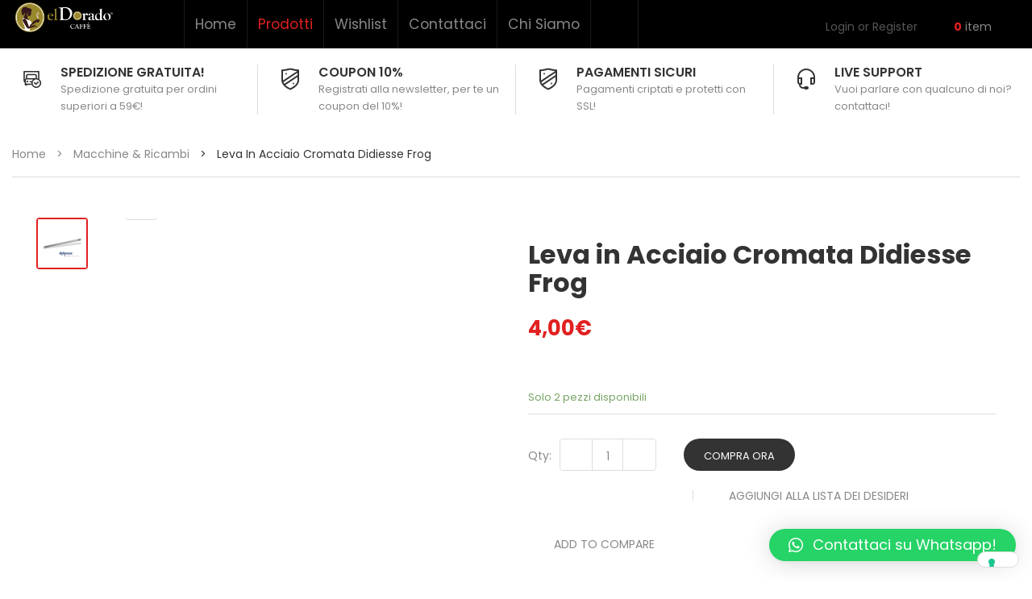

--- FILE ---
content_type: text/html; charset=UTF-8
request_url: https://eldoradocaffe.com/product/leva-in-acciaio-cromata-didiesse-frog/?_wpnonce=c43dfd8ba4
body_size: 31651
content:
<!DOCTYPE html><html lang="it-IT"><head><meta http-equiv="Content-Type" content="text/html; charset=UTF-8" /><meta name="viewport" content="width=device-width, initial-scale=1"> <script>document.documentElement.className = document.documentElement.className + ' yes-js js_active js'</script><meta name='robots' content='index, follow, max-image-preview:large, max-snippet:-1, max-video-preview:-1' /> <!-- This site is optimized with the Yoast SEO plugin v20.7 - https://yoast.com/wordpress/plugins/seo/ --><title>Leva in Acciaio Cromata Didiesse Frog - elDorado Caffè</title><link rel="preconnect" href="https://fonts.gstatic.com/" crossorigin/><link rel="preconnect" href="https://fonts.googleapis.com"/><style type="text/css">@font-face {
 font-family: 'Open Sans';
 font-style: italic;
 font-weight: 300;
 font-stretch: normal;
 font-display: swap;
 src: url(https://fonts.gstatic.com/s/opensans/v27/memQYaGs126MiZpBA-UFUIcVXSCEkx2cmqvXlWq8tWZ0Pw86hd0Rk5hkWVAexQ.ttf) format('truetype');
}
@font-face {
 font-family: 'Open Sans';
 font-style: italic;
 font-weight: 400;
 font-stretch: normal;
 font-display: swap;
 src: url(https://fonts.gstatic.com/s/opensans/v27/memQYaGs126MiZpBA-UFUIcVXSCEkx2cmqvXlWq8tWZ0Pw86hd0Rk8ZkWVAexQ.ttf) format('truetype');
}
@font-face {
 font-family: 'Open Sans';
 font-style: italic;
 font-weight: 500;
 font-stretch: normal;
 font-display: swap;
 src: url(https://fonts.gstatic.com/s/opensans/v27/memQYaGs126MiZpBA-UFUIcVXSCEkx2cmqvXlWq8tWZ0Pw86hd0Rk_RkWVAexQ.ttf) format('truetype');
}
@font-face {
 font-family: 'Open Sans';
 font-style: italic;
 font-weight: 600;
 font-stretch: normal;
 font-display: swap;
 src: url(https://fonts.gstatic.com/s/opensans/v27/memQYaGs126MiZpBA-UFUIcVXSCEkx2cmqvXlWq8tWZ0Pw86hd0RkxhjWVAexQ.ttf) format('truetype');
}
@font-face {
 font-family: 'Open Sans';
 font-style: italic;
 font-weight: 700;
 font-stretch: normal;
 font-display: swap;
 src: url(https://fonts.gstatic.com/s/opensans/v27/memQYaGs126MiZpBA-UFUIcVXSCEkx2cmqvXlWq8tWZ0Pw86hd0RkyFjWVAexQ.ttf) format('truetype');
}
@font-face {
 font-family: 'Open Sans';
 font-style: italic;
 font-weight: 800;
 font-stretch: normal;
 font-display: swap;
 src: url(https://fonts.gstatic.com/s/opensans/v27/memQYaGs126MiZpBA-UFUIcVXSCEkx2cmqvXlWq8tWZ0Pw86hd0Rk0ZjWVAexQ.ttf) format('truetype');
}
@font-face {
 font-family: 'Open Sans';
 font-style: normal;
 font-weight: 300;
 font-stretch: normal;
 font-display: swap;
 src: url(https://fonts.gstatic.com/s/opensans/v27/memSYaGs126MiZpBA-UvWbX2vVnXBbObj2OVZyOOSr4dVJWUgsiH0B4gaVc.ttf) format('truetype');
}
@font-face {
 font-family: 'Open Sans';
 font-style: normal;
 font-weight: 400;
 font-stretch: normal;
 font-display: swap;
 src: url(https://fonts.gstatic.com/s/opensans/v27/memSYaGs126MiZpBA-UvWbX2vVnXBbObj2OVZyOOSr4dVJWUgsjZ0B4gaVc.ttf) format('truetype');
}
@font-face {
 font-family: 'Open Sans';
 font-style: normal;
 font-weight: 500;
 font-stretch: normal;
 font-display: swap;
 src: url(https://fonts.gstatic.com/s/opensans/v27/memSYaGs126MiZpBA-UvWbX2vVnXBbObj2OVZyOOSr4dVJWUgsjr0B4gaVc.ttf) format('truetype');
}
@font-face {
 font-family: 'Open Sans';
 font-style: normal;
 font-weight: 600;
 font-stretch: normal;
 font-display: swap;
 src: url(https://fonts.gstatic.com/s/opensans/v27/memSYaGs126MiZpBA-UvWbX2vVnXBbObj2OVZyOOSr4dVJWUgsgH1x4gaVc.ttf) format('truetype');
}
@font-face {
 font-family: 'Open Sans';
 font-style: normal;
 font-weight: 700;
 font-stretch: normal;
 font-display: swap;
 src: url(https://fonts.gstatic.com/s/opensans/v27/memSYaGs126MiZpBA-UvWbX2vVnXBbObj2OVZyOOSr4dVJWUgsg-1x4gaVc.ttf) format('truetype');
}
@font-face {
 font-family: 'Open Sans';
 font-style: normal;
 font-weight: 800;
 font-stretch: normal;
 font-display: swap;
 src: url(https://fonts.gstatic.com/s/opensans/v27/memSYaGs126MiZpBA-UvWbX2vVnXBbObj2OVZyOOSr4dVJWUgshZ1x4gaVc.ttf) format('truetype');
}
@font-face {
 font-family: 'Poppins';
 font-style: italic;
 font-weight: 100;
 font-display: swap;
 src: url(https://fonts.gstatic.com/s/poppins/v19/pxiAyp8kv8JHgFVrJJLmE0tCMPc.ttf) format('truetype');
}
@font-face {
 font-family: 'Poppins';
 font-style: italic;
 font-weight: 200;
 font-display: swap;
 src: url(https://fonts.gstatic.com/s/poppins/v19/pxiDyp8kv8JHgFVrJJLmv1pVF9eL.ttf) format('truetype');
}
@font-face {
 font-family: 'Poppins';
 font-style: italic;
 font-weight: 300;
 font-display: swap;
 src: url(https://fonts.gstatic.com/s/poppins/v19/pxiDyp8kv8JHgFVrJJLm21lVF9eL.ttf) format('truetype');
}
@font-face {
 font-family: 'Poppins';
 font-style: italic;
 font-weight: 400;
 font-display: swap;
 src: url(https://fonts.gstatic.com/s/poppins/v19/pxiGyp8kv8JHgFVrJJLucHtF.ttf) format('truetype');
}
@font-face {
 font-family: 'Poppins';
 font-style: italic;
 font-weight: 500;
 font-display: swap;
 src: url(https://fonts.gstatic.com/s/poppins/v19/pxiDyp8kv8JHgFVrJJLmg1hVF9eL.ttf) format('truetype');
}
@font-face {
 font-family: 'Poppins';
 font-style: italic;
 font-weight: 600;
 font-display: swap;
 src: url(https://fonts.gstatic.com/s/poppins/v19/pxiDyp8kv8JHgFVrJJLmr19VF9eL.ttf) format('truetype');
}
@font-face {
 font-family: 'Poppins';
 font-style: italic;
 font-weight: 700;
 font-display: swap;
 src: url(https://fonts.gstatic.com/s/poppins/v19/pxiDyp8kv8JHgFVrJJLmy15VF9eL.ttf) format('truetype');
}
@font-face {
 font-family: 'Poppins';
 font-style: italic;
 font-weight: 800;
 font-display: swap;
 src: url(https://fonts.gstatic.com/s/poppins/v19/pxiDyp8kv8JHgFVrJJLm111VF9eL.ttf) format('truetype');
}
@font-face {
 font-family: 'Poppins';
 font-style: italic;
 font-weight: 900;
 font-display: swap;
 src: url(https://fonts.gstatic.com/s/poppins/v19/pxiDyp8kv8JHgFVrJJLm81xVF9eL.ttf) format('truetype');
}
@font-face {
 font-family: 'Poppins';
 font-style: normal;
 font-weight: 100;
 font-display: swap;
 src: url(https://fonts.gstatic.com/s/poppins/v19/pxiGyp8kv8JHgFVrLPTucHtF.ttf) format('truetype');
}
@font-face {
 font-family: 'Poppins';
 font-style: normal;
 font-weight: 200;
 font-display: swap;
 src: url(https://fonts.gstatic.com/s/poppins/v19/pxiByp8kv8JHgFVrLFj_Z1xlEA.ttf) format('truetype');
}
@font-face {
 font-family: 'Poppins';
 font-style: normal;
 font-weight: 300;
 font-display: swap;
 src: url(https://fonts.gstatic.com/s/poppins/v19/pxiByp8kv8JHgFVrLDz8Z1xlEA.ttf) format('truetype');
}
@font-face {
 font-family: 'Poppins';
 font-style: normal;
 font-weight: 400;
 font-display: swap;
 src: url(https://fonts.gstatic.com/s/poppins/v19/pxiEyp8kv8JHgFVrJJfedw.ttf) format('truetype');
}
@font-face {
 font-family: 'Poppins';
 font-style: normal;
 font-weight: 500;
 font-display: swap;
 src: url(https://fonts.gstatic.com/s/poppins/v19/pxiByp8kv8JHgFVrLGT9Z1xlEA.ttf) format('truetype');
}
@font-face {
 font-family: 'Poppins';
 font-style: normal;
 font-weight: 600;
 font-display: swap;
 src: url(https://fonts.gstatic.com/s/poppins/v19/pxiByp8kv8JHgFVrLEj6Z1xlEA.ttf) format('truetype');
}
@font-face {
 font-family: 'Poppins';
 font-style: normal;
 font-weight: 700;
 font-display: swap;
 src: url(https://fonts.gstatic.com/s/poppins/v19/pxiByp8kv8JHgFVrLCz7Z1xlEA.ttf) format('truetype');
}
@font-face {
 font-family: 'Poppins';
 font-style: normal;
 font-weight: 800;
 font-display: swap;
 src: url(https://fonts.gstatic.com/s/poppins/v19/pxiByp8kv8JHgFVrLDD4Z1xlEA.ttf) format('truetype');
}
@font-face {
 font-family: 'Poppins';
 font-style: normal;
 font-weight: 900;
 font-display: swap;
 src: url(https://fonts.gstatic.com/s/poppins/v19/pxiByp8kv8JHgFVrLBT5Z1xlEA.ttf) format('truetype');
} </style><link rel="stylesheet" id="siteground-optimizer-combined-css-aa6248f67251e938a26db55107e2460e" href="https://eldoradocaffe.com/wp-content/uploads/siteground-optimizer-assets/siteground-optimizer-combined-css-aa6248f67251e938a26db55107e2460e.css" media="all" /><link rel="canonical" href="https://eldoradocaffe.com/product/leva-in-acciaio-cromata-didiesse-frog/" /><meta property="og:locale" content="it_IT" /><meta property="og:type" content="article" /><meta property="og:title" content="Leva in Acciaio Cromata Didiesse Frog - elDorado Caffè" /><meta property="og:description" content="leva in acciaio cromata originale per macchina da caffè didiesse frog e aura bar" /><meta property="og:url" content="https://eldoradocaffe.com/product/leva-in-acciaio-cromata-didiesse-frog/" /><meta property="og:site_name" content="elDorado Caffè" /><meta property="article:publisher" content="https://www.facebook.com/eldoradocaffecom" /><meta property="article:modified_time" content="2022-05-06T13:58:16+00:00" /><meta property="og:image" content="https://eldoradocaffe.com/wp-content/uploads/2020/07/Leva-acciaio-cromata-didiesse-frog.png" /><meta property="og:image:width" content="1600" /><meta property="og:image:height" content="1599" /><meta property="og:image:type" content="image/png" /><meta name="twitter:card" content="summary_large_image" /><meta name="twitter:site" content="@eldoradocaffe_" /> <script type="application/ld+json" class="yoast-schema-graph">{"@context":"https://schema.org","@graph":[{"@type":"WebPage","@id":"https://eldoradocaffe.com/product/leva-in-acciaio-cromata-didiesse-frog/","url":"https://eldoradocaffe.com/product/leva-in-acciaio-cromata-didiesse-frog/","name":"Leva in Acciaio Cromata Didiesse Frog - elDorado Caffè","isPartOf":{"@id":"https://eldoradocaffe.com/#website"},"primaryImageOfPage":{"@id":"https://eldoradocaffe.com/product/leva-in-acciaio-cromata-didiesse-frog/#primaryimage"},"image":{"@id":"https://eldoradocaffe.com/product/leva-in-acciaio-cromata-didiesse-frog/#primaryimage"},"thumbnailUrl":"https://eldoradocaffe.com/wp-content/uploads/2020/07/Leva-acciaio-cromata-didiesse-frog.png","datePublished":"2020-07-04T10:25:57+00:00","dateModified":"2022-05-06T13:58:16+00:00","breadcrumb":{"@id":"https://eldoradocaffe.com/product/leva-in-acciaio-cromata-didiesse-frog/#breadcrumb"},"inLanguage":"it-IT","potentialAction":[{"@type":"ReadAction","target":["https://eldoradocaffe.com/product/leva-in-acciaio-cromata-didiesse-frog/"]}]},{"@type":"ImageObject","inLanguage":"it-IT","@id":"https://eldoradocaffe.com/product/leva-in-acciaio-cromata-didiesse-frog/#primaryimage","url":"https://eldoradocaffe.com/wp-content/uploads/2020/07/Leva-acciaio-cromata-didiesse-frog.png","contentUrl":"https://eldoradocaffe.com/wp-content/uploads/2020/07/Leva-acciaio-cromata-didiesse-frog.png","width":1600,"height":1599},{"@type":"BreadcrumbList","@id":"https://eldoradocaffe.com/product/leva-in-acciaio-cromata-didiesse-frog/#breadcrumb","itemListElement":[{"@type":"ListItem","position":1,"name":"Home","item":"https://eldoradocaffe.com/"},{"@type":"ListItem","position":2,"name":"Shop","item":"https://eldoradocaffe.com/shop/"},{"@type":"ListItem","position":3,"name":"Leva in Acciaio Cromata Didiesse Frog"}]},{"@type":"WebSite","@id":"https://eldoradocaffe.com/#website","url":"https://eldoradocaffe.com/","name":"elDorado Caffè","description":"","publisher":{"@id":"https://eldoradocaffe.com/#organization"},"potentialAction":[{"@type":"SearchAction","target":{"@type":"EntryPoint","urlTemplate":"https://eldoradocaffe.com/?s={search_term_string}"},"query-input":"required name=search_term_string"}],"inLanguage":"it-IT"},{"@type":"Organization","@id":"https://eldoradocaffe.com/#organization","name":"elDorado Caffè","url":"https://eldoradocaffe.com/","logo":{"@type":"ImageObject","inLanguage":"it-IT","@id":"https://eldoradocaffe.com/#/schema/logo/image/","url":"http://eldoradocaffe.com/wp-content/uploads/2019/07/solologo.png","contentUrl":"http://eldoradocaffe.com/wp-content/uploads/2019/07/solologo.png","width":300,"height":300,"caption":"elDorado Caffè"},"image":{"@id":"https://eldoradocaffe.com/#/schema/logo/image/"},"sameAs":["https://www.facebook.com/eldoradocaffecom","https://twitter.com/eldoradocaffe_"]}]}</script> <!-- / Yoast SEO plugin. --><link rel='dns-prefetch' href='//cdn.iubenda.com' /><link rel='dns-prefetch' href='//js.retainful.com' /><link rel='dns-prefetch' href='//fonts.googleapis.com' /><link rel='preconnect' href='https://fonts.gstatic.com' crossorigin /><link rel="alternate" type="application/rss+xml" title="elDorado Caffè &raquo; Feed" href="https://eldoradocaffe.com/feed/" /><link rel="alternate" type="application/rss+xml" title="elDorado Caffè &raquo; Feed dei commenti" href="https://eldoradocaffe.com/comments/feed/" /> <style id="woo-sctr-frontend-countdown-style" type="text/css">.woo-sctr-shortcode-wrap-wrap.woo-sctr-shortcode-wrap-wrap-salescountdowntimer{display:block;text-align:center;}.woo-sctr-shortcode-wrap-wrap.woo-sctr-shortcode-wrap-wrap-salescountdowntimer .woo-sctr-shortcode-countdown-1{color:#000000;padding:2px;}.woo-sctr-shortcode-wrap-wrap.woo-sctr-shortcode-wrap-wrap-salescountdowntimer .woo-sctr-shortcode-countdown-1 .woo-sctr-shortcode-countdown-value,.woo-sctr-shortcode-wrap-wrap.woo-sctr-shortcode-wrap-wrap-salescountdowntimer .woo-sctr-shortcode-countdown-1 .woo-sctr-shortcode-countdown-value-container{color:#ffffff;font-size:28px;}.woo-sctr-shortcode-wrap-wrap.woo-sctr-shortcode-wrap-wrap-salescountdowntimer .woo-sctr-shortcode-countdown-1 .woo-sctr-shortcode-countdown-text{font-size:12px;}</style> <style id='yith-wcan-shortcodes-inline-css' type='text/css'> :root{
 --yith-wcan-filters_colors_titles: #434343;
 --yith-wcan-filters_colors_background: #FFFFFF;
 --yith-wcan-filters_colors_accent: #A7144C;
 --yith-wcan-filters_colors_accent_r: 167;
 --yith-wcan-filters_colors_accent_g: 20;
 --yith-wcan-filters_colors_accent_b: 76;
 --yith-wcan-color_swatches_border_radius: 100%;
 --yith-wcan-color_swatches_size: 30px;
 --yith-wcan-labels_style_background: #FFFFFF;
 --yith-wcan-labels_style_background_hover: #A7144C;
 --yith-wcan-labels_style_background_active: #A7144C;
 --yith-wcan-labels_style_text: #434343;
 --yith-wcan-labels_style_text_hover: #FFFFFF;
 --yith-wcan-labels_style_text_active: #FFFFFF;
 --yith-wcan-anchors_style_text: #434343;
 --yith-wcan-anchors_style_text_hover: #A7144C;
 --yith-wcan-anchors_style_text_active: #A7144C;
} </style> <style id='classic-theme-styles-inline-css' type='text/css'> /*! This file is auto-generated */
.wp-block-button__link{color:#fff;background-color:#32373c;border-radius:9999px;box-shadow:none;text-decoration:none;padding:calc(.667em + 2px) calc(1.333em + 2px);font-size:1.125em}.wp-block-file__button{background:#32373c;color:#fff;text-decoration:none} </style> <style id='global-styles-inline-css' type='text/css'> body{--wp--preset--color--black: #000000;--wp--preset--color--cyan-bluish-gray: #abb8c3;--wp--preset--color--white: #ffffff;--wp--preset--color--pale-pink: #f78da7;--wp--preset--color--vivid-red: #cf2e2e;--wp--preset--color--luminous-vivid-orange: #ff6900;--wp--preset--color--luminous-vivid-amber: #fcb900;--wp--preset--color--light-green-cyan: #7bdcb5;--wp--preset--color--vivid-green-cyan: #00d084;--wp--preset--color--pale-cyan-blue: #8ed1fc;--wp--preset--color--vivid-cyan-blue: #0693e3;--wp--preset--color--vivid-purple: #9b51e0;--wp--preset--gradient--vivid-cyan-blue-to-vivid-purple: linear-gradient(135deg,rgba(6,147,227,1) 0%,rgb(155,81,224) 100%);--wp--preset--gradient--light-green-cyan-to-vivid-green-cyan: linear-gradient(135deg,rgb(122,220,180) 0%,rgb(0,208,130) 100%);--wp--preset--gradient--luminous-vivid-amber-to-luminous-vivid-orange: linear-gradient(135deg,rgba(252,185,0,1) 0%,rgba(255,105,0,1) 100%);--wp--preset--gradient--luminous-vivid-orange-to-vivid-red: linear-gradient(135deg,rgba(255,105,0,1) 0%,rgb(207,46,46) 100%);--wp--preset--gradient--very-light-gray-to-cyan-bluish-gray: linear-gradient(135deg,rgb(238,238,238) 0%,rgb(169,184,195) 100%);--wp--preset--gradient--cool-to-warm-spectrum: linear-gradient(135deg,rgb(74,234,220) 0%,rgb(151,120,209) 20%,rgb(207,42,186) 40%,rgb(238,44,130) 60%,rgb(251,105,98) 80%,rgb(254,248,76) 100%);--wp--preset--gradient--blush-light-purple: linear-gradient(135deg,rgb(255,206,236) 0%,rgb(152,150,240) 100%);--wp--preset--gradient--blush-bordeaux: linear-gradient(135deg,rgb(254,205,165) 0%,rgb(254,45,45) 50%,rgb(107,0,62) 100%);--wp--preset--gradient--luminous-dusk: linear-gradient(135deg,rgb(255,203,112) 0%,rgb(199,81,192) 50%,rgb(65,88,208) 100%);--wp--preset--gradient--pale-ocean: linear-gradient(135deg,rgb(255,245,203) 0%,rgb(182,227,212) 50%,rgb(51,167,181) 100%);--wp--preset--gradient--electric-grass: linear-gradient(135deg,rgb(202,248,128) 0%,rgb(113,206,126) 100%);--wp--preset--gradient--midnight: linear-gradient(135deg,rgb(2,3,129) 0%,rgb(40,116,252) 100%);--wp--preset--font-size--small: 13px;--wp--preset--font-size--medium: 20px;--wp--preset--font-size--large: 36px;--wp--preset--font-size--x-large: 42px;--wp--preset--spacing--20: 0.44rem;--wp--preset--spacing--30: 0.67rem;--wp--preset--spacing--40: 1rem;--wp--preset--spacing--50: 1.5rem;--wp--preset--spacing--60: 2.25rem;--wp--preset--spacing--70: 3.38rem;--wp--preset--spacing--80: 5.06rem;--wp--preset--shadow--natural: 6px 6px 9px rgba(0, 0, 0, 0.2);--wp--preset--shadow--deep: 12px 12px 50px rgba(0, 0, 0, 0.4);--wp--preset--shadow--sharp: 6px 6px 0px rgba(0, 0, 0, 0.2);--wp--preset--shadow--outlined: 6px 6px 0px -3px rgba(255, 255, 255, 1), 6px 6px rgba(0, 0, 0, 1);--wp--preset--shadow--crisp: 6px 6px 0px rgba(0, 0, 0, 1);}:where(.is-layout-flex){gap: 0.5em;}:where(.is-layout-grid){gap: 0.5em;}body .is-layout-flow > .alignleft{float: left;margin-inline-start: 0;margin-inline-end: 2em;}body .is-layout-flow > .alignright{float: right;margin-inline-start: 2em;margin-inline-end: 0;}body .is-layout-flow > .aligncenter{margin-left: auto !important;margin-right: auto !important;}body .is-layout-constrained > .alignleft{float: left;margin-inline-start: 0;margin-inline-end: 2em;}body .is-layout-constrained > .alignright{float: right;margin-inline-start: 2em;margin-inline-end: 0;}body .is-layout-constrained > .aligncenter{margin-left: auto !important;margin-right: auto !important;}body .is-layout-constrained > :where(:not(.alignleft):not(.alignright):not(.alignfull)){max-width: var(--wp--style--global--content-size);margin-left: auto !important;margin-right: auto !important;}body .is-layout-constrained > .alignwide{max-width: var(--wp--style--global--wide-size);}body .is-layout-flex{display: flex;}body .is-layout-flex{flex-wrap: wrap;align-items: center;}body .is-layout-flex > *{margin: 0;}body .is-layout-grid{display: grid;}body .is-layout-grid > *{margin: 0;}:where(.wp-block-columns.is-layout-flex){gap: 2em;}:where(.wp-block-columns.is-layout-grid){gap: 2em;}:where(.wp-block-post-template.is-layout-flex){gap: 1.25em;}:where(.wp-block-post-template.is-layout-grid){gap: 1.25em;}.has-black-color{color: var(--wp--preset--color--black) !important;}.has-cyan-bluish-gray-color{color: var(--wp--preset--color--cyan-bluish-gray) !important;}.has-white-color{color: var(--wp--preset--color--white) !important;}.has-pale-pink-color{color: var(--wp--preset--color--pale-pink) !important;}.has-vivid-red-color{color: var(--wp--preset--color--vivid-red) !important;}.has-luminous-vivid-orange-color{color: var(--wp--preset--color--luminous-vivid-orange) !important;}.has-luminous-vivid-amber-color{color: var(--wp--preset--color--luminous-vivid-amber) !important;}.has-light-green-cyan-color{color: var(--wp--preset--color--light-green-cyan) !important;}.has-vivid-green-cyan-color{color: var(--wp--preset--color--vivid-green-cyan) !important;}.has-pale-cyan-blue-color{color: var(--wp--preset--color--pale-cyan-blue) !important;}.has-vivid-cyan-blue-color{color: var(--wp--preset--color--vivid-cyan-blue) !important;}.has-vivid-purple-color{color: var(--wp--preset--color--vivid-purple) !important;}.has-black-background-color{background-color: var(--wp--preset--color--black) !important;}.has-cyan-bluish-gray-background-color{background-color: var(--wp--preset--color--cyan-bluish-gray) !important;}.has-white-background-color{background-color: var(--wp--preset--color--white) !important;}.has-pale-pink-background-color{background-color: var(--wp--preset--color--pale-pink) !important;}.has-vivid-red-background-color{background-color: var(--wp--preset--color--vivid-red) !important;}.has-luminous-vivid-orange-background-color{background-color: var(--wp--preset--color--luminous-vivid-orange) !important;}.has-luminous-vivid-amber-background-color{background-color: var(--wp--preset--color--luminous-vivid-amber) !important;}.has-light-green-cyan-background-color{background-color: var(--wp--preset--color--light-green-cyan) !important;}.has-vivid-green-cyan-background-color{background-color: var(--wp--preset--color--vivid-green-cyan) !important;}.has-pale-cyan-blue-background-color{background-color: var(--wp--preset--color--pale-cyan-blue) !important;}.has-vivid-cyan-blue-background-color{background-color: var(--wp--preset--color--vivid-cyan-blue) !important;}.has-vivid-purple-background-color{background-color: var(--wp--preset--color--vivid-purple) !important;}.has-black-border-color{border-color: var(--wp--preset--color--black) !important;}.has-cyan-bluish-gray-border-color{border-color: var(--wp--preset--color--cyan-bluish-gray) !important;}.has-white-border-color{border-color: var(--wp--preset--color--white) !important;}.has-pale-pink-border-color{border-color: var(--wp--preset--color--pale-pink) !important;}.has-vivid-red-border-color{border-color: var(--wp--preset--color--vivid-red) !important;}.has-luminous-vivid-orange-border-color{border-color: var(--wp--preset--color--luminous-vivid-orange) !important;}.has-luminous-vivid-amber-border-color{border-color: var(--wp--preset--color--luminous-vivid-amber) !important;}.has-light-green-cyan-border-color{border-color: var(--wp--preset--color--light-green-cyan) !important;}.has-vivid-green-cyan-border-color{border-color: var(--wp--preset--color--vivid-green-cyan) !important;}.has-pale-cyan-blue-border-color{border-color: var(--wp--preset--color--pale-cyan-blue) !important;}.has-vivid-cyan-blue-border-color{border-color: var(--wp--preset--color--vivid-cyan-blue) !important;}.has-vivid-purple-border-color{border-color: var(--wp--preset--color--vivid-purple) !important;}.has-vivid-cyan-blue-to-vivid-purple-gradient-background{background: var(--wp--preset--gradient--vivid-cyan-blue-to-vivid-purple) !important;}.has-light-green-cyan-to-vivid-green-cyan-gradient-background{background: var(--wp--preset--gradient--light-green-cyan-to-vivid-green-cyan) !important;}.has-luminous-vivid-amber-to-luminous-vivid-orange-gradient-background{background: var(--wp--preset--gradient--luminous-vivid-amber-to-luminous-vivid-orange) !important;}.has-luminous-vivid-orange-to-vivid-red-gradient-background{background: var(--wp--preset--gradient--luminous-vivid-orange-to-vivid-red) !important;}.has-very-light-gray-to-cyan-bluish-gray-gradient-background{background: var(--wp--preset--gradient--very-light-gray-to-cyan-bluish-gray) !important;}.has-cool-to-warm-spectrum-gradient-background{background: var(--wp--preset--gradient--cool-to-warm-spectrum) !important;}.has-blush-light-purple-gradient-background{background: var(--wp--preset--gradient--blush-light-purple) !important;}.has-blush-bordeaux-gradient-background{background: var(--wp--preset--gradient--blush-bordeaux) !important;}.has-luminous-dusk-gradient-background{background: var(--wp--preset--gradient--luminous-dusk) !important;}.has-pale-ocean-gradient-background{background: var(--wp--preset--gradient--pale-ocean) !important;}.has-electric-grass-gradient-background{background: var(--wp--preset--gradient--electric-grass) !important;}.has-midnight-gradient-background{background: var(--wp--preset--gradient--midnight) !important;}.has-small-font-size{font-size: var(--wp--preset--font-size--small) !important;}.has-medium-font-size{font-size: var(--wp--preset--font-size--medium) !important;}.has-large-font-size{font-size: var(--wp--preset--font-size--large) !important;}.has-x-large-font-size{font-size: var(--wp--preset--font-size--x-large) !important;}
.wp-block-navigation a:where(:not(.wp-element-button)){color: inherit;}
:where(.wp-block-post-template.is-layout-flex){gap: 1.25em;}:where(.wp-block-post-template.is-layout-grid){gap: 1.25em;}
:where(.wp-block-columns.is-layout-flex){gap: 2em;}:where(.wp-block-columns.is-layout-grid){gap: 2em;}
.wp-block-pullquote{font-size: 1.5em;line-height: 1.6;} </style> <style id='rs-plugin-settings-inline-css' type='text/css'> #rs-demo-id {} </style> <style id='woocommerce-inline-inline-css' type='text/css'> .woocommerce form .form-row .required { visibility: visible; } </style> <style id='yith-quick-view-inline-css' type='text/css'> #yith-quick-view-modal .yith-wcqv-main{background:#ffffff;}
 #yith-quick-view-close{color:#cdcdcd;}
 #yith-quick-view-close:hover{color:#ff0000;} </style> <style id='snshadona-theme-style-inline-css' type='text/css'> body {font-family:Poppins;google:1;font-weight:400;font-size:14px;color:#888888;} </style> <noscript></noscript><script type="text/javascript" src="https://eldoradocaffe.com/wp-includes/js/jquery/jquery.min.js" id="jquery-core-js"></script> <script type="text/javascript" defer='defer' src="https://eldoradocaffe.com/wp-includes/js/jquery/jquery-migrate.min.js" id="jquery-migrate-js"></script> <script  type="text/javascript" class=" _iub_cs_skip" defer type="text/javascript" id="iubenda-head-inline-scripts-0"> /* <![CDATA[ */
var _iub = _iub || [];
_iub.csConfiguration = {"lang":"it","siteId":1821481,"perPurposeConsent":true,"enableCMP":true,"cookiePolicyId":14208300, "banner":{ "acceptButtonDisplay":true,"customizeButtonDisplay":true,"position":"float-top-center" }};
/* ]]> */ </script> <script  type="text/javascript" class=" _iub_cs_skip" defer type="text/javascript" defer='defer' src="//cdn.iubenda.com/cs/tcf/stub.js?siteground-async=1&amp;ver=3.7.0" id="iubenda-head-scripts-0-js"></script> <script  type="text/javascript" charset="UTF-8" async="" class=" _iub_cs_skip" defer type="text/javascript" defer='defer' src="//cdn.iubenda.com/cs/iubenda_cs.js?siteground-async=1&amp;ver=3.7.0" id="iubenda-head-scripts-1-js"></script> <script defer type="text/javascript" defer='defer' src="https://eldoradocaffe.com/wp-content/plugins/revslider/public/assets/js/rbtools.min.js" id="tp-tools-js"></script> <script defer type="text/javascript" defer='defer' src="https://eldoradocaffe.com/wp-content/plugins/revslider/public/assets/js/rs6.min.js" id="revmin-js"></script> <!--[if lt IE 9]> <script defer type="text/javascript" defer='defer' src="https://eldoradocaffe.com/wp-content/themes/snshadona/assets/js/html5shiv.min.js" id="html5shiv-js"></script> <![endif]--> <!--[if lt IE 9]> <script defer type="text/javascript" defer='defer' src="https://eldoradocaffe.com/wp-content/themes/snshadona/assets/js/respond.min.js" id="respond-js"></script> <![endif]--> <script type="text/javascript" id="ajax-request-js-extra"> /* <![CDATA[ */
var sns = {"ajaxurl":"https:\/\/eldoradocaffe.com\/wp-admin\/admin-ajax.php","query_vars":{"page":0,"product":"leva-in-acciaio-cromata-didiesse-frog","post_type":"product","name":"leva-in-acciaio-cromata-didiesse-frog","error":"","m":"","p":0,"post_parent":"","subpost":"","subpost_id":"","attachment":"","attachment_id":0,"pagename":"","page_id":0,"second":"","minute":"","hour":"","day":0,"monthnum":0,"year":0,"w":0,"category_name":"","tag":"","cat":"","tag_id":"","author":"","author_name":"","feed":"","tb":"","paged":0,"meta_key":"","meta_value":"","preview":"","s":"","sentence":"","title":"","fields":"","menu_order":"","embed":"","category__in":[],"category__not_in":[],"category__and":[],"post__in":[],"post__not_in":[],"post_name__in":[],"tag__in":[],"tag__not_in":[],"tag__and":[],"tag_slug__in":[],"tag_slug__and":[],"post_parent__in":[],"post_parent__not_in":[],"author__in":[],"author__not_in":[],"search_columns":[],"ignore_sticky_posts":false,"suppress_filters":false,"cache_results":true,"update_post_term_cache":true,"update_menu_item_cache":false,"lazy_load_term_meta":true,"update_post_meta_cache":true,"posts_per_page":10,"nopaging":false,"comments_per_page":"50","no_found_rows":false,"order":"DESC"},"current_url":"https:\/\/eldoradocaffe.com\/product\/leva-in-acciaio-cromata-didiesse-frog"};
/* ]]> */ </script> <script defer type="text/javascript" defer='defer' src="https://eldoradocaffe.com/wp-content/uploads/siteground-optimizer-assets/ajax-request.min.js" id="ajax-request-js"></script> <script type="text/javascript" id="rnoc_track-user-cart-js-extra"> /* <![CDATA[ */
var retainful_cart_data = {"ajax_url":"https:\/\/eldoradocaffe.com\/wp-admin\/admin-ajax.php","jquery_url":"https:\/\/eldoradocaffe.com\/wp-includes\/js\/jquery\/jquery.js","ip":"18.118.10.81","version":"2.6.20","public_key":"87a15387-3c3d-434b-840a-cb9bbede5591","api_url":"https:\/\/api.retainful.com\/v1\/woocommerce\/webhooks\/checkout","tracking_element_selector":"retainful-abandoned-cart-data","cart_tracking_engine":"js"};
/* ]]> */ </script> <script defer='defer' src='https://js.retainful.com/woocommerce/v2/retainful.js?ver=2.6.20&siteground-async=1' id='rnoc_track-user-cart-js' data-cfasync='false' defer></script><link rel="https://api.w.org/" href="https://eldoradocaffe.com/wp-json/" /><link rel="alternate" type="application/json" href="https://eldoradocaffe.com/wp-json/wp/v2/product/10748" /><link rel="EditURI" type="application/rsd+xml" title="RSD" href="https://eldoradocaffe.com/xmlrpc.php?rsd" /><meta name="generator" content="WordPress 6.4.7" /><meta name="generator" content="WooCommerce 7.7.0" /><link rel='shortlink' href='https://eldoradocaffe.com/?p=10748' /><link rel="alternate" type="application/json+oembed" href="https://eldoradocaffe.com/wp-json/oembed/1.0/embed?url=https%3A%2F%2Feldoradocaffe.com%2Fproduct%2Fleva-in-acciaio-cromata-didiesse-frog%2F" /><link rel="alternate" type="text/xml+oembed" href="https://eldoradocaffe.com/wp-json/oembed/1.0/embed?url=https%3A%2F%2Feldoradocaffe.com%2Fproduct%2Fleva-in-acciaio-cromata-didiesse-frog%2F&#038;format=xml" /> <script id='pixel-script-poptin' src='https://cdn.popt.in/pixel.js?id=2b1bb15ffc456' async='true'></script><meta name="generator" content="Redux 4.4.1" /> <noscript><style>.woocommerce-product-gallery{ opacity: 1 !important; }</style></noscript> <script data-cfasync="false" data-no-optimize="1" data-pagespeed-no-defer> var tvc_lc = 'EUR'; </script> <script data-cfasync="false" data-no-optimize="1" data-pagespeed-no-defer> var tvc_lc = 'EUR'; </script> <script data-cfasync="false" data-no-optimize="1" data-pagespeed-no-defer > var adsTringId = '2321587395';
 var ads_ert = '1';
 var ads_edrt = '1'; </script> <!--Conversios.io – Google Analytics and Google Shopping plugin for WooCommerce--> <script async src="https://www.googletagmanager.com/gtag/js?id=UA-158628782-1"></script> <script data-cfasync="false" data-no-optimize="1" data-pagespeed-no-defer > window.dataLayer = window.dataLayer || [];
 function gtag(){dataLayer.push(arguments);}
 gtag("js", new Date());
 gtag("config", "UA-158628782-1",{"anonymize_ip":true, "cookie_domain":"auto",
 "custom_map": {
 "dimension1": "user_id",
 "dimension3": "user_type",
 "dimension4": "page_type",
 "dimension5": "day_type",
 "dimension6": "local_time_slot_of_the_day",
 "dimension7": "product_discount",
 "dimension8": "stock_status",
 "dimension9": "inventory",
 "dimension10": "search_query_parameter",
 "dimension11": "payment_method",
 "dimension12": "shipping_tier",
 "metric1": "number_of_product_clicks_on_home_page",
 "metric2": "number_of_product_clicks_on_plp",
 "metric3": "number_of_product_clicks_on_pdp",
 "metric4": "number_of_product_clicks_on_cart",
 "metric5": "time_taken_to_add_to_cart",
 "metric6": "time_taked_to_add_to_wishlist",
 "metric7": "time_taken_to_make_the_purchase"
 }
 }); </script> <script async src="https://www.googletagmanager.com/gtag/js?id="> </script> <script data-cfasync="false" data-no-optimize="1" data-pagespeed-no-defer > window.dataLayer = window.dataLayer || [];
 function gtag(){dataLayer.push(arguments);}
 gtag('js', new Date());
 gtag('config','', {'allow_enhanced_conversions':'false'}); </script> <script>(window.gaDevIds=window.gaDevIds||[]).push('5CDcaG');</script> <script  type="text/javascript"> !function(f,b,e,v,n,t,s){if(f.fbq)return;n=f.fbq=function(){n.callMethod?
 n.callMethod.apply(n,arguments):n.queue.push(arguments)};if(!f._fbq)f._fbq=n;
 n.push=n;n.loaded=!0;n.version='2.0';n.queue=[];t=b.createElement(e);t.async=!0;
 t.src=v;s=b.getElementsByTagName(e)[0];s.parentNode.insertBefore(t,s)}(window,
 document,'script','https://connect.facebook.net/en_US/fbevents.js'); </script> <!-- WooCommerce Facebook Integration Begin --> <script  type="text/javascript"> fbq('init', '473512303422763', {}, {
 "agent": "woocommerce-7.7.0-3.0.23"
});
 fbq( 'track', 'PageView', {
 "source": "woocommerce",
 "version": "7.7.0",
 "pluginVersion": "3.0.23"
} );
 document.addEventListener( 'DOMContentLoaded', function() {
 jQuery && jQuery( function( $ ) {
 // Insert placeholder for events injected when a product is added to the cart through AJAX.
 $( document.body ).append( '<div class=\"wc-facebook-pixel-event-placeholder\"></div>' );
 } );
 }, false ); </script> <!-- WooCommerce Facebook Integration End --><meta name="generator" content="Powered by WPBakery Page Builder - drag and drop page builder for WordPress."/><meta name="generator" content="Powered by Slider Revolution 6.2.15 - responsive, Mobile-Friendly Slider Plugin for WordPress with comfortable drag and drop interface." /> <script type="text/javascript"> var ajaxurl = 'https://eldoradocaffe.com/wp-admin/admin-ajax.php'; </script><link rel="icon" href="https://eldoradocaffe.com/wp-content/uploads/2020/04/cropped-solologo_big-32x32.png" sizes="32x32" /><link rel="icon" href="https://eldoradocaffe.com/wp-content/uploads/2020/04/cropped-solologo_big-192x192.png" sizes="192x192" /><link rel="apple-touch-icon" href="https://eldoradocaffe.com/wp-content/uploads/2020/04/cropped-solologo_big-180x180.png" /><meta name="msapplication-TileImage" content="https://eldoradocaffe.com/wp-content/uploads/2020/04/cropped-solologo_big-270x270.png" /> <script type="text/javascript">function setREVStartSize(e){
 //window.requestAnimationFrame(function() { 
 window.RSIW = window.RSIW===undefined ? window.innerWidth : window.RSIW; 
 window.RSIH = window.RSIH===undefined ? window.innerHeight : window.RSIH; 
 try { 
 var pw = document.getElementById(e.c).parentNode.offsetWidth,
 newh;
 pw = pw===0 || isNaN(pw) ? window.RSIW : pw;
 e.tabw = e.tabw===undefined ? 0 : parseInt(e.tabw);
 e.thumbw = e.thumbw===undefined ? 0 : parseInt(e.thumbw);
 e.tabh = e.tabh===undefined ? 0 : parseInt(e.tabh);
 e.thumbh = e.thumbh===undefined ? 0 : parseInt(e.thumbh);
 e.tabhide = e.tabhide===undefined ? 0 : parseInt(e.tabhide);
 e.thumbhide = e.thumbhide===undefined ? 0 : parseInt(e.thumbhide);
 e.mh = e.mh===undefined || e.mh=="" || e.mh==="auto" ? 0 : parseInt(e.mh,0); 
 if(e.layout==="fullscreen" || e.l==="fullscreen") 
 newh = Math.max(e.mh,window.RSIH); 
 else{ 
 e.gw = Array.isArray(e.gw) ? e.gw : [e.gw];
 for (var i in e.rl) if (e.gw[i]===undefined || e.gw[i]===0) e.gw[i] = e.gw[i-1]; 
 e.gh = e.el===undefined || e.el==="" || (Array.isArray(e.el) && e.el.length==0)? e.gh : e.el;
 e.gh = Array.isArray(e.gh) ? e.gh : [e.gh];
 for (var i in e.rl) if (e.gh[i]===undefined || e.gh[i]===0) e.gh[i] = e.gh[i-1]; 
 var nl = new Array(e.rl.length),
 ix = 0, 
 sl; 
 e.tabw = e.tabhide>=pw ? 0 : e.tabw;
 e.thumbw = e.thumbhide>=pw ? 0 : e.thumbw;
 e.tabh = e.tabhide>=pw ? 0 : e.tabh;
 e.thumbh = e.thumbhide>=pw ? 0 : e.thumbh; 
 for (var i in e.rl) nl[i] = e.rl[i]<window.RSIW ? 0 : e.rl[i];
 sl = nl[0]; 
 for (var i in nl) if (sl>nl[i] && nl[i]>0) { sl = nl[i]; ix=i;} 
 var m = pw>(e.gw[ix]+e.tabw+e.thumbw) ? 1 : (pw-(e.tabw+e.thumbw)) / (e.gw[ix]); 
 newh =  (e.gh[ix] * m) + (e.tabh + e.thumbh);
 } 
 if(window.rs_init_css===undefined) window.rs_init_css = document.head.appendChild(document.createElement("style")); 
 document.getElementById(e.c).height = newh+"px";
 window.rs_init_css.innerHTML += "#"+e.c+"_wrapper { height: "+newh+"px }"; 
 } catch(e){
 console.log("Failure at Presize of Slider:" + e)
 } 
 //});
 };</script> <style type="text/css" id="wp-custom-css"> .header-right .header-tools .mysetting {
 padding: 22px 0 16px 35px;
border: none;
}
.footer-column.column4 {
 width: 33.33333%;
}
.footer-column.column5 {
 visibility: hidden;
 display:none;
}
/* - Variations lists - */
.product_list.grid .block-product-inner .item-info .info-inner .variations-product-wrap {
 float: none;
 position: static;
}
.sns-woocommerce-page .woo-page-title-wrap .count_products {
 visibility: hidden;
 display: none;
} </style> <style id="snshadona_themeoptions-dynamic-css" title="dynamic-css" class="redux-options-output">.site-title{color:#e22020;}</style> <style> :root {
 --qlwapp-scheme-font-family:inherit;--qlwapp-scheme-font-size:18px;--qlwapp-scheme-icon-size:60px;--qlwapp-scheme-icon-font-size:24px;				} </style> <noscript><style> .wpb_animate_when_almost_visible { opacity: 1; }</style></noscript></head><body class="product-template-default single single-product postid-10748 theme-snshadona woocommerce woocommerce-page woocommerce-no-js yith-wcan-free yith-wcms yith-wcms-free show_checkout_login_reminder use-tooltip fullwidth sns-archive-product-onsale-list wpb-js-composer js-comp-ver-6.0.3 vc_responsive"><div id="sns_wrapper" class="sns-container"> <!-- Header --><div id="sns_header" class="wrap solid"><div id="sns_menu"><div class="sns_menu_wrapper"><div class="container"><div class="row"><div class="header-left col-lg-2 col-md-3 col-sm-3 col-xs-12"><div id="logo"> <a href="https://eldoradocaffe.com/" title="elDorado Caffè"> <img src="http://eldoradocaffe.com/wp-content/uploads/2019/06/Logo-El-Dorado-Caffè-Senza-Sfondo.png" alt="elDorado Caffè"/> </a></div></div><div class="header-center col-lg-7 col-md-4 col-sm-3 col-xs-12"><div class="header-center-inner"> <!-- Menu  --><div class="sns-mainnav-wrapper"><div id="sns_mainnav"><div class="visible-lg" id="sns_mainmenu"><ul id="main_navigation" class="nav navbar-nav"><li  id="menu-item-2134" class="menu-item menu-item-type-post_type menu-item-object-page menu-item-home"><a href="https://eldoradocaffe.com/">Home</a></li><li  id="menu-item-2135" class="menu-item menu-item-type-post_type menu-item-object-page menu-item-has-children current_page_parent enable-mega"><a href="https://eldoradocaffe.com/shop/">Prodotti</a><div id="sub_content_221" class="sub-content dropdownmenu columns " ><ul class="columns enable-megamenu row-fluid col-8"><li  id="menu-item-2136" class="menu-item menu-item-type-taxonomy menu-item-object-product_cat have-icon"><h4 class="megamenu-title"><a href="https://eldoradocaffe.com/product-category/a-modo-mio/"><img class="sns-megamenu-icon-img" src="http://eldoradocaffe.com/wp-content/uploads/2019/06/amodomio.png" alt=""/>A Modo Mio</a></h4></li><li  id="menu-item-2137" class="menu-item menu-item-type-taxonomy menu-item-object-product_cat have-icon"><h4 class="megamenu-title"><a href="https://eldoradocaffe.com/product-category/bialetti/"><img class="sns-megamenu-icon-img" src="http://eldoradocaffe.com/wp-content/uploads/2019/06/blue.png" alt=""/>Bialetti</a></h4></li><li  id="menu-item-2138" class="menu-item menu-item-type-taxonomy menu-item-object-product_cat have-icon"><h4 class="megamenu-title"><a href="https://eldoradocaffe.com/product-category/caffitaly/"><img class="sns-megamenu-icon-img" src="http://eldoradocaffe.com/wp-content/uploads/2019/06/caffitaly.png" alt=""/>Caffitaly</a></h4></li><li  id="menu-item-2139" class="menu-item menu-item-type-taxonomy menu-item-object-product_cat have-icon"><h4 class="megamenu-title"><a href="https://eldoradocaffe.com/product-category/cialde/"><img class="sns-megamenu-icon-img" src="http://eldoradocaffe.com/wp-content/uploads/2019/06/cialdaese.png" alt=""/>Cialde</a></h4></li><li  id="menu-item-2140" class="menu-item menu-item-type-taxonomy menu-item-object-product_cat have-icon"><h4 class="megamenu-title"><a href="https://eldoradocaffe.com/product-category/dolce-gusto/"><img class="sns-megamenu-icon-img" src="http://eldoradocaffe.com/wp-content/uploads/2019/06/dolcegusto.png" alt=""/>Dolce Gusto</a></h4></li><li  id="menu-item-2141" class="menu-item menu-item-type-taxonomy menu-item-object-product_cat have-icon"><h4 class="megamenu-title"><a href="https://eldoradocaffe.com/product-category/espresso-point/"><img class="sns-megamenu-icon-img" src="http://eldoradocaffe.com/wp-content/uploads/2019/06/espressopoint.png" alt=""/>Espresso Point</a></h4></li><li  id="menu-item-2142" class="menu-item menu-item-type-taxonomy menu-item-object-product_cat have-icon"><h4 class="megamenu-title"><a href="https://eldoradocaffe.com/product-category/nespresso/"><img class="sns-megamenu-icon-img" src="http://eldoradocaffe.com/wp-content/uploads/2019/06/nespresso.png" alt=""/>Nespresso</a></h4></li><li  id="menu-item-2143" class="menu-item menu-item-type-taxonomy menu-item-object-product_cat have-icon"><h4 class="megamenu-title"><a href="https://eldoradocaffe.com/product-category/uno-system/"><img class="sns-megamenu-icon-img" src="http://eldoradocaffe.com/wp-content/uploads/2019/06/unosystem.png" alt=""/>Uno System</a></h4></li></ul></div></li><li  id="menu-item-1969" class="menu-item menu-item-type-post_type menu-item-object-page"><a href="https://eldoradocaffe.com/wishlist/">Wishlist</a></li><li  id="menu-item-1967" class="menu-item menu-item-type-post_type menu-item-object-page"><a href="https://eldoradocaffe.com/contact/">Contattaci</a></li><li  id="menu-item-2002" class="menu-item menu-item-type-post_type menu-item-object-page"><a href="https://eldoradocaffe.com/about-us/">Chi Siamo</a></li></ul></div><div id="sns_respmenu" class="menu-offcanvas hidden-lg"> <span class="btn2 btn-navbar leftsidebar"> <span class="overlay"></span> </span> <span class="btn2 btn-navbar offcanvas"> <span class="overlay"></span> </span> <span class="btn2 btn-navbar rightsidebar"> <span class="overlay"></span> </span><div id="menu_offcanvas" class="offcanvas"><ul id="res_main_nav" class="resp-nav"><li class="menu-item menu-item-type-post_type menu-item-object-page menu-item-home menu-item-2134"><a href="https://eldoradocaffe.com/">Home</a></li><li class="menu-item menu-item-type-post_type menu-item-object-page menu-item-has-children current_page_parent menu-item-2135"><a href="https://eldoradocaffe.com/shop/">Prodotti</a><ul class="sub-menu"><li class="menu-item menu-item-type-taxonomy menu-item-object-product_cat menu-item-2136"><a href="https://eldoradocaffe.com/product-category/a-modo-mio/">A Modo Mio</a></li><li class="menu-item menu-item-type-taxonomy menu-item-object-product_cat menu-item-2137"><a href="https://eldoradocaffe.com/product-category/bialetti/">Bialetti</a></li><li class="menu-item menu-item-type-taxonomy menu-item-object-product_cat menu-item-2138"><a href="https://eldoradocaffe.com/product-category/caffitaly/">Caffitaly</a></li><li class="menu-item menu-item-type-taxonomy menu-item-object-product_cat menu-item-2139"><a href="https://eldoradocaffe.com/product-category/cialde/">Cialde</a></li><li class="menu-item menu-item-type-taxonomy menu-item-object-product_cat menu-item-2140"><a href="https://eldoradocaffe.com/product-category/dolce-gusto/">Dolce Gusto</a></li><li class="menu-item menu-item-type-taxonomy menu-item-object-product_cat menu-item-2141"><a href="https://eldoradocaffe.com/product-category/espresso-point/">Espresso Point</a></li><li class="menu-item menu-item-type-taxonomy menu-item-object-product_cat menu-item-2142"><a href="https://eldoradocaffe.com/product-category/nespresso/">Nespresso</a></li><li class="menu-item menu-item-type-taxonomy menu-item-object-product_cat menu-item-2143"><a href="https://eldoradocaffe.com/product-category/uno-system/">Uno System</a></li></ul></li><li class="menu-item menu-item-type-post_type menu-item-object-page menu-item-1969"><a href="https://eldoradocaffe.com/wishlist/">Wishlist</a></li><li class="menu-item menu-item-type-post_type menu-item-object-page menu-item-1967"><a href="https://eldoradocaffe.com/contact/">Contattaci</a></li><li class="menu-item menu-item-type-post_type menu-item-object-page menu-item-2002"><a href="https://eldoradocaffe.com/about-us/">Chi Siamo</a></li></ul></div></div> <script> jQuery(document).ready(function($){
 $('#menu_offcanvas').SnsAccordion({
 // btn_open: '<i class="fa fa-plus"></i>',
 // btn_close: '<i class="fa fa-minus"></i>'
 btn_open: '<span class="ac-tongle open"></span>',
 btn_close: '<span class="ac-tongle close"></span>',
 });
 $('#sns_respmenu .btn2.offcanvas').on('click', function(){
 if($('#menu_offcanvas').hasClass('active')){
 $(this).find('.overlay').fadeOut(250);
 $('#menu_offcanvas').removeClass('active');
 $('body').removeClass('show-sidebar', 4000);
 } else {
 $('#menu_offcanvas').addClass('active');
 $(this).find('.overlay').fadeIn(250);
 $('body').addClass('show-sidebar');
 }
 });
 if($('#sns_content .sns-right').length) {
 $('#sns_respmenu .btn2.rightsidebar').css('display', 'inline-block').on('click', function(){
 if($('#sns_content .sns-right').hasClass('active')){
 $(this).find('.overlay').fadeOut(250);
 $('#sns_content .sns-right').removeClass('active');
 $('body').removeClass('show-sidebar', 4000);
 } else {
 $('#sns_content .sns-right').addClass('active');
 $(this).find('.overlay').fadeIn(250);
 $('body').addClass('show-sidebar');
 }
 });
 }
 if($('#sns_content .sns-left').length) {
 $('#sns_respmenu .btn2.leftsidebar').css('display', 'inline-block').on('click', function(){
 if($('#sns_content .sns-left').hasClass('active')){
 $(this).find('.overlay').fadeOut(250);
 $('#sns_content .sns-left').removeClass('active');
 $('body').removeClass('show-sidebar', 4000);
 } else {
 $('#sns_content .sns-left').addClass('active');
 $(this).find('.overlay').fadeIn();
 $('body').addClass('show-sidebar');
 }
 });
 }
 }); </script></div></div><div class="header-search"><div class="tongle"></div><div id="SearchForm"><form method="get" action="https://eldoradocaffe.com/shop/"> <input type="text" name="s" id="s" class="input-search"
 placeholder="Enter your keywords..." /> <input type="hidden" name="post_type" value="product" /> <button type="submit">Search</button></form></div></div></div></div><div class="header-right col-lg-3 col-md-5 col-sm-6 col-xs-6"><div class="header-tools"><div class="mysetting"><p><a class="name" href="/my-account">Login or Register</a></p></div><div class="mini-cart sns-ajaxcart"><div class="mycart mini-cart"> <a title="View my shopping cart" class="tongle" href="https://eldoradocaffe.com/cart/"><div class="sns-shopping-cart-icon"></div><div class="sns-shopping-cart-info"> <span class="number">0</span> <span class="cart-label">item</span> <span class="cart-label separator"> - </span> <span class="cart_quantity"><span class="woocommerce-Price-amount amount"><bdi>0,00<span class="woocommerce-Price-currencySymbol">&euro;</span></bdi></span></span></div> </a><div class="content"><div class="block-inner"><div class="widget woocommerce widget_shopping_cart"><div class="widget_shopping_cart_content"></div></div></div></div></div></div></div></div></div></div></div></div></div><div class="policy"><div class="container"><div class="row"><div class="widget widget_snshadona_widget_icon_box top_policy col-lg-3 col-md-6 col-sm-6 col-xs-12"><div class="sns_icon_box"><div class="sns_icon_left"> <img src="http://eldoradocaffe.com/wp-content/uploads/2015/12/icon_01.png" alt="" /></div><div class="sns_icon_content_right"><div><h2 class="widgettitle"><a href="#" target="_blank">SPEDIZIONE GRATUITA!</a></h2> Spedizione gratuita per ordini superiori a 59€!</div></div></div></div><div class="widget widget_snshadona_widget_icon_box top_policy col-lg-3 col-md-6 col-sm-6 col-xs-12"><div class="sns_icon_box"><div class="sns_icon_left"> <img src="http://eldoradocaffe.com/wp-content/uploads/2015/12/icon_03.png" alt="" /></div><div class="sns_icon_content_right"><div><h2 class="widgettitle"><a href="#" target="_blank">Coupon 10%</a></h2> Registrati alla newsletter, per te un coupon del 10%!</div></div></div></div><div class="widget widget_snshadona_widget_icon_box top_policy col-lg-3 col-md-6 col-sm-6 col-xs-12"><div class="sns_icon_box"><div class="sns_icon_left"> <img src="http://eldoradocaffe.com/wp-content/uploads/2015/12/icon_03.png" alt="" /></div><div class="sns_icon_content_right"><div><h2 class="widgettitle"><a href="#" target="_blank">Pagamenti Sicuri</a></h2> Pagamenti criptati e protetti con SSL!</div></div></div></div><div class="widget widget_snshadona_widget_icon_box top_policy col-lg-3 col-md-6 col-sm-6 col-xs-12"><div class="sns_icon_box"><div class="sns_icon_left"> <img src="http://eldoradocaffe.com/wp-content/uploads/2015/12/icon_04.png" alt="" /></div><div class="sns_icon_content_right"><div><h2 class="widgettitle"><a href="#" target="_blank">live Support</a></h2> Vuoi parlare con qualcuno di noi? contattaci!</div></div></div></div></div></div></div><div id="sns_breadcrumbs" class="wrap"><div class="container"><div id="sns_pathway" class="clearfix"><div id="breadcrumbs" class="breadcrumbs"><a class="home" href="https://eldoradocaffe.com/" title="Home">Home</a><span class="navigation-pipe">></span><a href="https://eldoradocaffe.com/product-category/macchine-ricambi/">Macchine &amp; Ricambi</a><span class="navigation-pipe">></span>Leva in Acciaio Cromata Didiesse Frog</div></div></div></div> <!-- Content --><div id="sns_content"><div class="container"><div class="row sns-content sns-woocommerce-page"> <!-- Main content --><div class="col-md-12 sns-main"><ul class="sub-cats"></ul><div class="woocommerce-notices-wrapper"></div><div id="product-10748" class="post-10748 product type-product status-publish has-post-thumbnail product_cat-macchine-ricambi product_tag-didiesse first instock taxable shipping-taxable purchasable product-type-simple"><div class="second_block row  clearfix"><div class="sns_tab_products_block col-lg-12 col-sm-12"><div class="primary_block sns_main_products row clearfix"><div class="entry-img col-md-6 col-sm-6"><div class="inner"><div class="images"><div class="mainimage-wrap"><div data-thumb="https://eldoradocaffe.com/wp-content/uploads/2020/07/Leva-acciaio-cromata-didiesse-frog-100x100.png" class="woocommerce-product-gallery__image"><a class="woocommerce-main-image zoom" data-rel="prettyPhoto" href="https://eldoradocaffe.com/wp-content/uploads/2020/07/Leva-acciaio-cromata-didiesse-frog.png"><img width="600" height="600" src="[data-uri]" data-src="https://eldoradocaffe.com/wp-content/uploads/2020/07/Leva-acciaio-cromata-didiesse-frog-600x600.png" class="attachment-shop_single size-shop_single wp-post-image lazyload" alt="" id="sp_mainimage" title="" data-src="https://eldoradocaffe.com/wp-content/uploads/2020/07/Leva-acciaio-cromata-didiesse-frog.png" data-large_image="https://eldoradocaffe.com/wp-content/uploads/2020/07/Leva-acciaio-cromata-didiesse-frog.png" data-large_image_width="1600" data-large_image_height="1599" decoding="async" fetchpriority="high" data-srcset="https://eldoradocaffe.com/wp-content/uploads/2020/07/Leva-acciaio-cromata-didiesse-frog-600x600.png 600w, https://eldoradocaffe.com/wp-content/uploads/2020/07/Leva-acciaio-cromata-didiesse-frog-300x300.png 300w, https://eldoradocaffe.com/wp-content/uploads/2020/07/Leva-acciaio-cromata-didiesse-frog-1024x1024.png 1024w, https://eldoradocaffe.com/wp-content/uploads/2020/07/Leva-acciaio-cromata-didiesse-frog-150x150.png 150w, https://eldoradocaffe.com/wp-content/uploads/2020/07/Leva-acciaio-cromata-didiesse-frog-768x768.png 768w, https://eldoradocaffe.com/wp-content/uploads/2020/07/Leva-acciaio-cromata-didiesse-frog-1536x1536.png 1536w, https://eldoradocaffe.com/wp-content/uploads/2020/07/Leva-acciaio-cromata-didiesse-frog-120x120.png 120w, https://eldoradocaffe.com/wp-content/uploads/2020/07/Leva-acciaio-cromata-didiesse-frog-530x530.png 530w, https://eldoradocaffe.com/wp-content/uploads/2020/07/Leva-acciaio-cromata-didiesse-frog-554x554.png 554w, https://eldoradocaffe.com/wp-content/uploads/2020/07/Leva-acciaio-cromata-didiesse-frog-64x64.png 64w, https://eldoradocaffe.com/wp-content/uploads/2020/07/Leva-acciaio-cromata-didiesse-frog-100x100.png 100w, https://eldoradocaffe.com/wp-content/uploads/2020/07/Leva-acciaio-cromata-didiesse-frog.png 1600w" sizes="(max-width: 600px) 100vw, 600px" /><noscript><img width="600" height="600" src="https://eldoradocaffe.com/wp-content/uploads/2020/07/Leva-acciaio-cromata-didiesse-frog-600x600.png" class="attachment-shop_single size-shop_single wp-post-image lazyload" alt="" id="sp_mainimage" title="" data-src="https://eldoradocaffe.com/wp-content/uploads/2020/07/Leva-acciaio-cromata-didiesse-frog.png" data-large_image="https://eldoradocaffe.com/wp-content/uploads/2020/07/Leva-acciaio-cromata-didiesse-frog.png" data-large_image_width="1600" data-large_image_height="1599" decoding="async" fetchpriority="high" srcset="https://eldoradocaffe.com/wp-content/uploads/2020/07/Leva-acciaio-cromata-didiesse-frog-600x600.png 600w, https://eldoradocaffe.com/wp-content/uploads/2020/07/Leva-acciaio-cromata-didiesse-frog-300x300.png 300w, https://eldoradocaffe.com/wp-content/uploads/2020/07/Leva-acciaio-cromata-didiesse-frog-1024x1024.png 1024w, https://eldoradocaffe.com/wp-content/uploads/2020/07/Leva-acciaio-cromata-didiesse-frog-150x150.png 150w, https://eldoradocaffe.com/wp-content/uploads/2020/07/Leva-acciaio-cromata-didiesse-frog-768x768.png 768w, https://eldoradocaffe.com/wp-content/uploads/2020/07/Leva-acciaio-cromata-didiesse-frog-1536x1536.png 1536w, https://eldoradocaffe.com/wp-content/uploads/2020/07/Leva-acciaio-cromata-didiesse-frog-120x120.png 120w, https://eldoradocaffe.com/wp-content/uploads/2020/07/Leva-acciaio-cromata-didiesse-frog-530x530.png 530w, https://eldoradocaffe.com/wp-content/uploads/2020/07/Leva-acciaio-cromata-didiesse-frog-554x554.png 554w, https://eldoradocaffe.com/wp-content/uploads/2020/07/Leva-acciaio-cromata-didiesse-frog-64x64.png 64w, https://eldoradocaffe.com/wp-content/uploads/2020/07/Leva-acciaio-cromata-didiesse-frog-100x100.png 100w, https://eldoradocaffe.com/wp-content/uploads/2020/07/Leva-acciaio-cromata-didiesse-frog.png 1600w" sizes="(max-width: 600px) 100vw, 600px" /></noscript></a></div><div class="popup-btn-wrap"> <a class="btn sns-btn-popup" data-rel="prettyPhoto[product-gallery]" href="#" data-toggle="tooltip" data-original-title="Zoom"></a></div></div><div class="sns-thumbnails handle-preload"><div id="sns_thumbs" class="thumbnails"><div data-thumb="https://eldoradocaffe.com/wp-content/uploads/2020/07/Leva-acciaio-cromata-didiesse-frog.png" class="woocommerce-product-gallery__image"><a href="https://eldoradocaffe.com/wp-content/uploads/2020/07/Leva-acciaio-cromata-didiesse-frog.png" class="elevatezoom-gallery zoom active cloned" title="" data-image="https://eldoradocaffe.com/wp-content/uploads/2020/07/Leva-acciaio-cromata-didiesse-frog-600x600.png" data-zoom-image="https://eldoradocaffe.com/wp-content/uploads/2020/07/Leva-acciaio-cromata-didiesse-frog.png" data-rel="prettyPhoto[product-gallery]"><img width="300" height="300" src="https://eldoradocaffe.com/wp-content/uploads/2020/07/Leva-acciaio-cromata-didiesse-frog-300x300.png" class="attachment-shop_catalog size-shop_catalog" alt="" decoding="async" srcset="https://eldoradocaffe.com/wp-content/uploads/2020/07/Leva-acciaio-cromata-didiesse-frog-300x300.png 300w, https://eldoradocaffe.com/wp-content/uploads/2020/07/Leva-acciaio-cromata-didiesse-frog-1024x1024.png 1024w, https://eldoradocaffe.com/wp-content/uploads/2020/07/Leva-acciaio-cromata-didiesse-frog-150x150.png 150w, https://eldoradocaffe.com/wp-content/uploads/2020/07/Leva-acciaio-cromata-didiesse-frog-768x768.png 768w, https://eldoradocaffe.com/wp-content/uploads/2020/07/Leva-acciaio-cromata-didiesse-frog-1536x1536.png 1536w, https://eldoradocaffe.com/wp-content/uploads/2020/07/Leva-acciaio-cromata-didiesse-frog-120x120.png 120w, https://eldoradocaffe.com/wp-content/uploads/2020/07/Leva-acciaio-cromata-didiesse-frog-530x530.png 530w, https://eldoradocaffe.com/wp-content/uploads/2020/07/Leva-acciaio-cromata-didiesse-frog-554x554.png 554w, https://eldoradocaffe.com/wp-content/uploads/2020/07/Leva-acciaio-cromata-didiesse-frog-64x64.png 64w, https://eldoradocaffe.com/wp-content/uploads/2020/07/Leva-acciaio-cromata-didiesse-frog-600x600.png 600w, https://eldoradocaffe.com/wp-content/uploads/2020/07/Leva-acciaio-cromata-didiesse-frog-100x100.png 100w, https://eldoradocaffe.com/wp-content/uploads/2020/07/Leva-acciaio-cromata-didiesse-frog.png 1600w" sizes="(max-width: 300px) 100vw, 300px" /></a></div></div><div class="navslider"> <span class="prev"><i class="arrow_carrot-left"></i></span> <span class="next"><i class="arrow_carrot-right"></i></span></div></div> <script type="text/javascript"> jQuery(document).ready(function(){
 // Lightbox
 jQuery('.sns-thumbnails').append('<div id="sns_thumbs_clone" style="display:none">'+jQuery('.sns-thumbnails #sns_thumbs').html()+'</div>');
 elements = "#sns_thumbs_clone a.zoom:not(.cloned)";
 if( jQuery('.sns_main_products .sns-btn-popup').length && jQuery('.sns_main_products a.woocommerce-main-image').length ){
 jQuery('.sns_main_products .sns-btn-popup').attr('href', jQuery('.sns_main_products a.woocommerce-main-image').attr('href') );
 elements = elements + ", .sns_main_products .sns-btn-popup";
 jQuery('.sns_main_products a.woocommerce-main-image').click(function(){
 return false;
 });
 }
 jQuery(elements).prettyPhoto({
 hook: 'data-rel',
 social_tools: false,
 theme: 'pp_woocommerce',
 horizontal_padding: 20,
 opacity: 0.8,
 deeplinking: false
 });
 // Carousel Gallery
 }); </script></div></div></div><div class="summary entry-summary col-md-6 col-sm-6"><h1 class="product_title entry-title">Leva in Acciaio Cromata Didiesse Frog</h1><p class="price"><span class="woocommerce-Price-amount amount"><bdi>4,00<span class="woocommerce-Price-currencySymbol">&euro;</span></bdi></span></p><div class="form ratings"></div><div class="form ratings"></div><div class="addthis_toolbox addthis_default_style "> <a class="addthis_button_facebook_like" fb:like:layout="button_count"></a> <a class="addthis_button_tweet"></a> <a class="addthis_button_pinterest_pinit"></a> <a class="addthis_counter addthis_pill_style"></a></div> <script type="text/javascript">var addthis_config = {"data_track_addressbar":false};</script> <script type="text/javascript" src="//s7.addthis.com/js/300/addthis_widget.js#pubid=ra-507b2455057cfd5f"></script><p class="stock in-stock">Solo 2 pezzi disponibili</p><form class="cart" method="post" enctype='multipart/form-data'> <label>Qty: </label><div class="quantity"> <button class="qty-decrease" onclick="var qty_el = document.getElementById('qty_1613940682'); var qty = qty_el.value; if( !isNaN( qty ) && qty > 1 ) qty_el.value--;return false;" type="button"></button> <input id="qty_1613940682" type="text" step="1" min="1" max="2" name="quantity" value="1" title="Qty" class="input-text qty text" size="4" /> <button class="qty-increase" onclick="var qty_el = document.getElementById('qty_1613940682'); var qty = qty_el.value; if( !isNaN( qty )) qty_el.value++;return false;" type="button"></button></div> <button type="submit" name="add-to-cart" value="10748" class="single_add_to_cart_button button alt">Compra Ora</button><div
 class="yith-wcwl-add-to-wishlist add-to-wishlist-10748  no-icon wishlist-fragment on-first-load"
 data-fragment-ref="10748"
 data-fragment-options="{&quot;base_url&quot;:&quot;&quot;,&quot;in_default_wishlist&quot;:false,&quot;is_single&quot;:true,&quot;show_exists&quot;:false,&quot;product_id&quot;:10748,&quot;parent_product_id&quot;:10748,&quot;product_type&quot;:&quot;simple&quot;,&quot;show_view&quot;:true,&quot;browse_wishlist_text&quot;:&quot;Sfoglia la lista dei desideri&quot;,&quot;already_in_wishslist_text&quot;:&quot;L&#039;articolo selezionato \u00e8 gi\u00e0 presente nella tua lista dei desideri!&quot;,&quot;product_added_text&quot;:&quot;Articolo aggiunto!&quot;,&quot;heading_icon&quot;:&quot;&quot;,&quot;available_multi_wishlist&quot;:false,&quot;disable_wishlist&quot;:false,&quot;show_count&quot;:false,&quot;ajax_loading&quot;:false,&quot;loop_position&quot;:false,&quot;item&quot;:&quot;add_to_wishlist&quot;}"
> <!-- ADD TO WISHLIST --> <a href="/product/leva-in-acciaio-cromata-didiesse-frog/?_wpnonce=c43dfd8ba4&#038;add_to_wishlist=10748" rel="nofollow" data-placement="top" data-product-id="10748" data-product-type="simple" class="add_to_wishlist single_add_to_wishlist" > Aggiungi alla lista dei desideri</a> <span class="ajax-loading"></span> <!-- COUNT TEXT --></div> <a data-original-title="Add to compare" data-toggle="tooltip" href="/product/leva-in-acciaio-cromata-didiesse-frog/?_wpnonce=01de5a50ad&#038;action=yith-woocompare-add-product&#038;id=10748" class="compare btn btn-primary-outline" data-product_id="10748"> Add to compare </a> <script data-cfasync="false" data-no-optimize="1" data-pagespeed-no-defer> window.addEventListener('load', call_tvc_enhanced,true);
 function call_tvc_enhanced(){
 tvc_js = new TVC_Enhanced({"feature_product_label":"Feature Product","on_sale_label":"On Sale","affiliation":"elDorado Caff\u00e8","local_time":"1768734636","is_admin":"","currency":"EUR","tracking_option":"UA","property_id":"UA-158628782-1","measurement_id":"","google_ads_id":"2321587395","google_merchant_center_id":"366834426","o_add_gtag_snippet":"on","o_enhanced_e_commerce_tracking":"on","o_log_step_gest_user":"1","o_impression_thresold":"6","o_ip_anonymization":"1","ads_tracking_id":"2321587395","remarketing_tags":"1","dynamic_remarketing_tags":"1","google_ads_conversion_tracking":"","conversio_send_to":"","ga_EC":"","page_type":"Others","user_id":"","user_type":"guest_user","day_type":"weekend","remarketing_snippet_id":"","fb_pixel_id":"","fb_conversion_api_token":"","fb_event_id":"8380f4d215bf495b85ebc1748c9330ae","tvc_ajax_url":"https:\/\/eldoradocaffe.com\/wp-admin\/admin-ajax.php"});
 tvc_js.singleProductaddToCartEventBindings([],"");
 } </script></form><div class="wcppec-checkout-buttons woo_pp_cart_buttons_div"><div id="woo_pp_ec_button_product"></div></div><div
 class="yith-wcwl-add-to-wishlist add-to-wishlist-10748  no-icon wishlist-fragment on-first-load"
 data-fragment-ref="10748"
 data-fragment-options="{&quot;base_url&quot;:&quot;&quot;,&quot;in_default_wishlist&quot;:false,&quot;is_single&quot;:true,&quot;show_exists&quot;:false,&quot;product_id&quot;:10748,&quot;parent_product_id&quot;:10748,&quot;product_type&quot;:&quot;simple&quot;,&quot;show_view&quot;:true,&quot;browse_wishlist_text&quot;:&quot;Sfoglia la lista dei desideri&quot;,&quot;already_in_wishslist_text&quot;:&quot;L&#039;articolo selezionato \u00e8 gi\u00e0 presente nella tua lista dei desideri!&quot;,&quot;product_added_text&quot;:&quot;Articolo aggiunto!&quot;,&quot;heading_icon&quot;:&quot;&quot;,&quot;available_multi_wishlist&quot;:false,&quot;disable_wishlist&quot;:false,&quot;show_count&quot;:false,&quot;ajax_loading&quot;:false,&quot;loop_position&quot;:false,&quot;item&quot;:&quot;add_to_wishlist&quot;}"
> <!-- ADD TO WISHLIST --> <a href="/product/leva-in-acciaio-cromata-didiesse-frog/?_wpnonce=c43dfd8ba4&#038;add_to_wishlist=10748" rel="nofollow" data-placement="top" data-product-id="10748" data-product-type="simple" class="add_to_wishlist single_add_to_wishlist" > Aggiungi alla lista dei desideri</a> <span class="ajax-loading"></span> <!-- COUNT TEXT --></div> <a href="https://eldoradocaffe.com?action=yith-woocompare-add-product&id=10748" class="compare button" data-product_id="10748" rel="nofollow">Compara</a><div class="product_meta"> <span class="posted_in">Categoria: <a href="https://eldoradocaffe.com/product-category/macchine-ricambi/" rel="tag">Macchine &amp; Ricambi</a></span> <span class="tagged_as">Tag: <a href="https://eldoradocaffe.com/product-tag/didiesse/" rel="tag">Didiesse</a></span></div></div><!-- .summary --></div> <!-- /.primary_block --><div class="product_data"><div id="sns_tab_products" class="product-collateral clearfix"><ul class="nav-tabs gfont"><li class="description_tab"> <a href="#tab-description" data-toggle="tab">Descrizione</a></li></ul><div class="tab-content"><div class="tab-pane fade" id="tab-description"><h2>Descrizione</h2><p><span style="color: #333333;"><span style="font-family: Poppins, serif;"><span style="font-size: small;"><b>leva in acciaio cromata originale per macchina da caffè didiesse frog e aura bar</b></span></span></span></p></div></div> <script> jQuery(document).ready(function($){
 if (window.location.href.indexOf('#comments') > 0 ) {
 $('#sns_tab_products .nav-tabs').find("li.reviews_tab").addClass("active");
 $('#sns_tab_products .tab-content').find("#tab-reviews").addClass("active in");
 }else{
 $('#sns_tab_products .nav-tabs').find("li").first().addClass("active");
 $('#sns_tab_products .tab-content').find(".tab-pane").first().addClass("active in");
 }
 if($(window).width() < 992){
 $('#sns_tab_products .nav-tabs').tabdrop();
 }
 });
 </script></div><div class="related products"><div class="sns_products_heading"><h2><span>Related Products</span></h2><div class="navslider"> <span class="prev"></span> <span class="next"></span></div></div><div class="prdlist-content"><ul id="sns_woo_list1009715455" class="products product_list grid row"><li class="first  post-10742 product type-product status-publish has-post-thumbnail product_cat-macchine-ricambi product_tag-didiesse last instock taxable shipping-taxable purchasable product-type-simple"><div class="block-product-inner grid-view"><div class="item-inner"><div class="item-img have-iconew have-additional clearfix"><div class="item-img-info"> <a data-original-title="Quick view" data-toggle="tooltip" data-product_id="10742" class="button yith-wcqv-button" href="#"></a> <a class="product-image" href="https://eldoradocaffe.com/product/boccola-in-ottone-didiesse-frog/"> <img width="300" height="300" src="https://eldoradocaffe.com/wp-content/uploads/2020/07/Boccola-in-ottone-didiesse-frog-300x300.png" class="attachment-shop_catalog size-shop_catalog wp-post-image" alt="" decoding="async" srcset="https://eldoradocaffe.com/wp-content/uploads/2020/07/Boccola-in-ottone-didiesse-frog-300x300.png 300w, https://eldoradocaffe.com/wp-content/uploads/2020/07/Boccola-in-ottone-didiesse-frog-1024x1024.png 1024w, https://eldoradocaffe.com/wp-content/uploads/2020/07/Boccola-in-ottone-didiesse-frog-150x150.png 150w, https://eldoradocaffe.com/wp-content/uploads/2020/07/Boccola-in-ottone-didiesse-frog-768x768.png 768w, https://eldoradocaffe.com/wp-content/uploads/2020/07/Boccola-in-ottone-didiesse-frog-1536x1536.png 1536w, https://eldoradocaffe.com/wp-content/uploads/2020/07/Boccola-in-ottone-didiesse-frog-120x120.png 120w, https://eldoradocaffe.com/wp-content/uploads/2020/07/Boccola-in-ottone-didiesse-frog-530x530.png 530w, https://eldoradocaffe.com/wp-content/uploads/2020/07/Boccola-in-ottone-didiesse-frog-554x554.png 554w, https://eldoradocaffe.com/wp-content/uploads/2020/07/Boccola-in-ottone-didiesse-frog-64x64.png 64w, https://eldoradocaffe.com/wp-content/uploads/2020/07/Boccola-in-ottone-didiesse-frog-600x600.png 600w, https://eldoradocaffe.com/wp-content/uploads/2020/07/Boccola-in-ottone-didiesse-frog-100x100.png 100w, https://eldoradocaffe.com/wp-content/uploads/2020/07/Boccola-in-ottone-didiesse-frog.png 1600w" sizes="(max-width: 300px) 100vw, 300px" /> </a></div></div><div class="item-info"><div class="info-inner"><div class="item-content"><h3 class="item-title"> <a class="product-name" href="https://eldoradocaffe.com/product/boccola-in-ottone-didiesse-frog/"> Boccola in Ottone Didiesse Frog <span class="price"><span class="woocommerce-Price-amount amount"><bdi>1,00<span class="woocommerce-Price-currencySymbol">&euro;</span></bdi></span></span> </a></h3><div class="item-box-hover"><div class="cart-wrap"><div class="sns-add-to-cart" data-toggle="tooltip" data-original-title="Aggiungi al carrello" ><a rel="nofollow" href="?add-to-cart=10742" data-quantity="1" data-product_id="10742" data-product_sku="" class="button wp-element-button product_type_simple add_to_cart_button ajax_add_to_cart">Aggiungi al carrello</a></div><div class="clear"></div></div><div
 class="yith-wcwl-add-to-wishlist add-to-wishlist-10742  wishlist-fragment on-first-load"
 data-fragment-ref="10742"
 data-fragment-options="{&quot;base_url&quot;:&quot;&quot;,&quot;in_default_wishlist&quot;:false,&quot;is_single&quot;:false,&quot;show_exists&quot;:false,&quot;product_id&quot;:10742,&quot;parent_product_id&quot;:10742,&quot;product_type&quot;:&quot;simple&quot;,&quot;show_view&quot;:false,&quot;browse_wishlist_text&quot;:&quot;Sfoglia la lista dei desideri&quot;,&quot;already_in_wishslist_text&quot;:&quot;L&#039;articolo selezionato \u00e8 gi\u00e0 presente nella tua lista dei desideri!&quot;,&quot;product_added_text&quot;:&quot;Articolo aggiunto!&quot;,&quot;heading_icon&quot;:&quot;&quot;,&quot;available_multi_wishlist&quot;:false,&quot;disable_wishlist&quot;:false,&quot;show_count&quot;:false,&quot;ajax_loading&quot;:false,&quot;loop_position&quot;:false,&quot;item&quot;:&quot;add_to_wishlist&quot;}"
> <!-- ADD TO WISHLIST --> <a href="/product/leva-in-acciaio-cromata-didiesse-frog/?_wpnonce=c43dfd8ba4&#038;add_to_wishlist=10742" rel="nofollow" data-placement="top" data-product-id="10742" data-product-type="simple" class="add_to_wishlist single_add_to_wishlist" > Aggiungi alla lista dei desideri</a> <span class="ajax-loading"></span> <!-- COUNT TEXT --></div> <a data-original-title="Add to compare" data-placement="top" data-toggle="tooltip" href="/product/leva-in-acciaio-cromata-didiesse-frog/?_wpnonce=01de5a50ad&#038;action=yith-woocompare-add-product&#038;id=10742" class="compare btn btn-primary-outline" data-product_id="10742"> </a></div></div></div></div></div></div></li><li class="first  post-10725 product type-product status-publish has-post-thumbnail product_cat-macchine-ricambi product_tag-didiesse last instock taxable shipping-taxable purchasable product-type-simple"><div class="block-product-inner grid-view"><div class="item-inner"><div class="item-img have-iconew have-additional clearfix"><div class="item-img-info"> <a data-original-title="Quick view" data-toggle="tooltip" data-product_id="10725" class="button yith-wcqv-button" href="#"></a> <a class="product-image" href="https://eldoradocaffe.com/product/dado-bloccaggio-vano-porta-cialda-didiesse-frog-e-aura-bar/"> <img width="300" height="300" src="https://eldoradocaffe.com/wp-content/uploads/2020/07/Dado-Vano-Portacialde-didiesse-300x300.png" class="attachment-shop_catalog size-shop_catalog wp-post-image" alt="" decoding="async" srcset="https://eldoradocaffe.com/wp-content/uploads/2020/07/Dado-Vano-Portacialde-didiesse-300x300.png 300w, https://eldoradocaffe.com/wp-content/uploads/2020/07/Dado-Vano-Portacialde-didiesse-1024x1024.png 1024w, https://eldoradocaffe.com/wp-content/uploads/2020/07/Dado-Vano-Portacialde-didiesse-150x150.png 150w, https://eldoradocaffe.com/wp-content/uploads/2020/07/Dado-Vano-Portacialde-didiesse-768x768.png 768w, https://eldoradocaffe.com/wp-content/uploads/2020/07/Dado-Vano-Portacialde-didiesse-1536x1536.png 1536w, https://eldoradocaffe.com/wp-content/uploads/2020/07/Dado-Vano-Portacialde-didiesse-120x120.png 120w, https://eldoradocaffe.com/wp-content/uploads/2020/07/Dado-Vano-Portacialde-didiesse-530x530.png 530w, https://eldoradocaffe.com/wp-content/uploads/2020/07/Dado-Vano-Portacialde-didiesse-554x554.png 554w, https://eldoradocaffe.com/wp-content/uploads/2020/07/Dado-Vano-Portacialde-didiesse-64x64.png 64w, https://eldoradocaffe.com/wp-content/uploads/2020/07/Dado-Vano-Portacialde-didiesse-600x600.png 600w, https://eldoradocaffe.com/wp-content/uploads/2020/07/Dado-Vano-Portacialde-didiesse-100x100.png 100w, https://eldoradocaffe.com/wp-content/uploads/2020/07/Dado-Vano-Portacialde-didiesse.png 1600w" sizes="(max-width: 300px) 100vw, 300px" /> </a></div></div><div class="item-info"><div class="info-inner"><div class="item-content"><h3 class="item-title"> <a class="product-name" href="https://eldoradocaffe.com/product/dado-bloccaggio-vano-porta-cialda-didiesse-frog-e-aura-bar/"> Dado bloccaggio vano Porta Cialda Didiesse Frog e Aura Bar <span class="price"><span class="woocommerce-Price-amount amount"><bdi>2,30<span class="woocommerce-Price-currencySymbol">&euro;</span></bdi></span></span> </a></h3><div class="item-box-hover"><div class="cart-wrap"><div class="sns-add-to-cart" data-toggle="tooltip" data-original-title="Aggiungi al carrello" ><a rel="nofollow" href="?add-to-cart=10725" data-quantity="1" data-product_id="10725" data-product_sku="" class="button wp-element-button product_type_simple add_to_cart_button ajax_add_to_cart">Aggiungi al carrello</a></div><div class="clear"></div></div><div
 class="yith-wcwl-add-to-wishlist add-to-wishlist-10725  wishlist-fragment on-first-load"
 data-fragment-ref="10725"
 data-fragment-options="{&quot;base_url&quot;:&quot;&quot;,&quot;in_default_wishlist&quot;:false,&quot;is_single&quot;:false,&quot;show_exists&quot;:false,&quot;product_id&quot;:10725,&quot;parent_product_id&quot;:10725,&quot;product_type&quot;:&quot;simple&quot;,&quot;show_view&quot;:false,&quot;browse_wishlist_text&quot;:&quot;Sfoglia la lista dei desideri&quot;,&quot;already_in_wishslist_text&quot;:&quot;L&#039;articolo selezionato \u00e8 gi\u00e0 presente nella tua lista dei desideri!&quot;,&quot;product_added_text&quot;:&quot;Articolo aggiunto!&quot;,&quot;heading_icon&quot;:&quot;&quot;,&quot;available_multi_wishlist&quot;:false,&quot;disable_wishlist&quot;:false,&quot;show_count&quot;:false,&quot;ajax_loading&quot;:false,&quot;loop_position&quot;:false,&quot;item&quot;:&quot;add_to_wishlist&quot;}"
> <!-- ADD TO WISHLIST --> <a href="/product/leva-in-acciaio-cromata-didiesse-frog/?_wpnonce=c43dfd8ba4&#038;add_to_wishlist=10725" rel="nofollow" data-placement="top" data-product-id="10725" data-product-type="simple" class="add_to_wishlist single_add_to_wishlist" > Aggiungi alla lista dei desideri</a> <span class="ajax-loading"></span> <!-- COUNT TEXT --></div> <a data-original-title="Add to compare" data-placement="top" data-toggle="tooltip" href="/product/leva-in-acciaio-cromata-didiesse-frog/?_wpnonce=01de5a50ad&#038;action=yith-woocompare-add-product&#038;id=10725" class="compare btn btn-primary-outline" data-product_id="10725"> </a></div></div></div></div></div></div></li><li class="first  post-10729 product type-product status-publish has-post-thumbnail product_cat-macchine-ricambi product_tag-didiesse last instock taxable shipping-taxable purchasable product-type-simple"><div class="block-product-inner grid-view"><div class="item-inner"><div class="item-img have-iconew have-additional clearfix"><div class="item-img-info"> <a data-original-title="Quick view" data-toggle="tooltip" data-product_id="10729" class="button yith-wcqv-button" href="#"></a> <a class="product-image" href="https://eldoradocaffe.com/product/tubo-silicone-4x7-didiesse/"> <img width="300" height="300" src="https://eldoradocaffe.com/wp-content/uploads/2020/07/Tubo-diam.-4X7-mm-300x300.png" class="attachment-shop_catalog size-shop_catalog wp-post-image" alt="" decoding="async" srcset="https://eldoradocaffe.com/wp-content/uploads/2020/07/Tubo-diam.-4X7-mm-300x300.png 300w, https://eldoradocaffe.com/wp-content/uploads/2020/07/Tubo-diam.-4X7-mm-1024x1024.png 1024w, https://eldoradocaffe.com/wp-content/uploads/2020/07/Tubo-diam.-4X7-mm-150x150.png 150w, https://eldoradocaffe.com/wp-content/uploads/2020/07/Tubo-diam.-4X7-mm-768x768.png 768w, https://eldoradocaffe.com/wp-content/uploads/2020/07/Tubo-diam.-4X7-mm-1536x1536.png 1536w, https://eldoradocaffe.com/wp-content/uploads/2020/07/Tubo-diam.-4X7-mm-120x120.png 120w, https://eldoradocaffe.com/wp-content/uploads/2020/07/Tubo-diam.-4X7-mm-530x530.png 530w, https://eldoradocaffe.com/wp-content/uploads/2020/07/Tubo-diam.-4X7-mm-554x554.png 554w, https://eldoradocaffe.com/wp-content/uploads/2020/07/Tubo-diam.-4X7-mm-64x64.png 64w, https://eldoradocaffe.com/wp-content/uploads/2020/07/Tubo-diam.-4X7-mm-600x600.png 600w, https://eldoradocaffe.com/wp-content/uploads/2020/07/Tubo-diam.-4X7-mm-100x100.png 100w, https://eldoradocaffe.com/wp-content/uploads/2020/07/Tubo-diam.-4X7-mm.png 1600w" sizes="(max-width: 300px) 100vw, 300px" /> </a></div></div><div class="item-info"><div class="info-inner"><div class="item-content"><h3 class="item-title"> <a class="product-name" href="https://eldoradocaffe.com/product/tubo-silicone-4x7-didiesse/"> Tubo silicone 4&#215;7 Didiesse <span class="price"><span class="woocommerce-Price-amount amount"><bdi>8,90<span class="woocommerce-Price-currencySymbol">&euro;</span></bdi></span></span> </a></h3><div class="item-box-hover"><div class="cart-wrap"><div class="sns-add-to-cart" data-toggle="tooltip" data-original-title="Aggiungi al carrello" ><a rel="nofollow" href="?add-to-cart=10729" data-quantity="1" data-product_id="10729" data-product_sku="" class="button wp-element-button product_type_simple add_to_cart_button ajax_add_to_cart">Aggiungi al carrello</a></div><div class="clear"></div></div><div
 class="yith-wcwl-add-to-wishlist add-to-wishlist-10729  wishlist-fragment on-first-load"
 data-fragment-ref="10729"
 data-fragment-options="{&quot;base_url&quot;:&quot;&quot;,&quot;in_default_wishlist&quot;:false,&quot;is_single&quot;:false,&quot;show_exists&quot;:false,&quot;product_id&quot;:10729,&quot;parent_product_id&quot;:10729,&quot;product_type&quot;:&quot;simple&quot;,&quot;show_view&quot;:false,&quot;browse_wishlist_text&quot;:&quot;Sfoglia la lista dei desideri&quot;,&quot;already_in_wishslist_text&quot;:&quot;L&#039;articolo selezionato \u00e8 gi\u00e0 presente nella tua lista dei desideri!&quot;,&quot;product_added_text&quot;:&quot;Articolo aggiunto!&quot;,&quot;heading_icon&quot;:&quot;&quot;,&quot;available_multi_wishlist&quot;:false,&quot;disable_wishlist&quot;:false,&quot;show_count&quot;:false,&quot;ajax_loading&quot;:false,&quot;loop_position&quot;:false,&quot;item&quot;:&quot;add_to_wishlist&quot;}"
> <!-- ADD TO WISHLIST --> <a href="/product/leva-in-acciaio-cromata-didiesse-frog/?_wpnonce=c43dfd8ba4&#038;add_to_wishlist=10729" rel="nofollow" data-placement="top" data-product-id="10729" data-product-type="simple" class="add_to_wishlist single_add_to_wishlist" > Aggiungi alla lista dei desideri</a> <span class="ajax-loading"></span> <!-- COUNT TEXT --></div> <a data-original-title="Add to compare" data-placement="top" data-toggle="tooltip" href="/product/leva-in-acciaio-cromata-didiesse-frog/?_wpnonce=01de5a50ad&#038;action=yith-woocompare-add-product&#038;id=10729" class="compare btn btn-primary-outline" data-product_id="10729"> </a></div></div></div></div></div></div></li><li class="first  post-10703 product type-product status-publish has-post-thumbnail product_cat-macchine-ricambi product_tag-didiesse last instock taxable shipping-taxable purchasable product-type-simple"><div class="block-product-inner grid-view"><div class="item-inner"><div class="item-img have-iconew have-additional clearfix"><div class="item-img-info"> <a data-original-title="Quick view" data-toggle="tooltip" data-product_id="10703" class="button yith-wcqv-button" href="#"></a> <a class="product-image" href="https://eldoradocaffe.com/product/guarnizione-oring-in-viton/"> <img width="300" height="300" src="https://eldoradocaffe.com/wp-content/uploads/2020/07/ORING-Didiesse-Macchine-da-caffè-300x300.png" class="attachment-shop_catalog size-shop_catalog wp-post-image" alt="" decoding="async" srcset="https://eldoradocaffe.com/wp-content/uploads/2020/07/ORING-Didiesse-Macchine-da-caffè-300x300.png 300w, https://eldoradocaffe.com/wp-content/uploads/2020/07/ORING-Didiesse-Macchine-da-caffè-1024x1024.png 1024w, https://eldoradocaffe.com/wp-content/uploads/2020/07/ORING-Didiesse-Macchine-da-caffè-150x150.png 150w, https://eldoradocaffe.com/wp-content/uploads/2020/07/ORING-Didiesse-Macchine-da-caffè-768x768.png 768w, https://eldoradocaffe.com/wp-content/uploads/2020/07/ORING-Didiesse-Macchine-da-caffè-1536x1536.png 1536w, https://eldoradocaffe.com/wp-content/uploads/2020/07/ORING-Didiesse-Macchine-da-caffè-120x120.png 120w, https://eldoradocaffe.com/wp-content/uploads/2020/07/ORING-Didiesse-Macchine-da-caffè-530x530.png 530w, https://eldoradocaffe.com/wp-content/uploads/2020/07/ORING-Didiesse-Macchine-da-caffè-554x554.png 554w, https://eldoradocaffe.com/wp-content/uploads/2020/07/ORING-Didiesse-Macchine-da-caffè-64x64.png 64w, https://eldoradocaffe.com/wp-content/uploads/2020/07/ORING-Didiesse-Macchine-da-caffè-600x600.png 600w, https://eldoradocaffe.com/wp-content/uploads/2020/07/ORING-Didiesse-Macchine-da-caffè-100x100.png 100w, https://eldoradocaffe.com/wp-content/uploads/2020/07/ORING-Didiesse-Macchine-da-caffè.png 1600w" sizes="(max-width: 300px) 100vw, 300px" /> </a></div></div><div class="item-info"><div class="info-inner"><div class="item-content"><h3 class="item-title"> <a class="product-name" href="https://eldoradocaffe.com/product/guarnizione-oring-in-viton/"> Guarnizione O’ring in VITON Didiesse Macchine <span class="price"><span class="woocommerce-Price-amount amount"><bdi>3,00<span class="woocommerce-Price-currencySymbol">&euro;</span></bdi></span></span> </a></h3><div class="item-box-hover"><div class="cart-wrap"><div class="sns-add-to-cart" data-toggle="tooltip" data-original-title="Aggiungi al carrello" ><a rel="nofollow" href="?add-to-cart=10703" data-quantity="1" data-product_id="10703" data-product_sku="" class="button wp-element-button product_type_simple add_to_cart_button ajax_add_to_cart">Aggiungi al carrello</a></div><div class="clear"></div></div><div
 class="yith-wcwl-add-to-wishlist add-to-wishlist-10703  wishlist-fragment on-first-load"
 data-fragment-ref="10703"
 data-fragment-options="{&quot;base_url&quot;:&quot;&quot;,&quot;in_default_wishlist&quot;:false,&quot;is_single&quot;:false,&quot;show_exists&quot;:false,&quot;product_id&quot;:10703,&quot;parent_product_id&quot;:10703,&quot;product_type&quot;:&quot;simple&quot;,&quot;show_view&quot;:false,&quot;browse_wishlist_text&quot;:&quot;Sfoglia la lista dei desideri&quot;,&quot;already_in_wishslist_text&quot;:&quot;L&#039;articolo selezionato \u00e8 gi\u00e0 presente nella tua lista dei desideri!&quot;,&quot;product_added_text&quot;:&quot;Articolo aggiunto!&quot;,&quot;heading_icon&quot;:&quot;&quot;,&quot;available_multi_wishlist&quot;:false,&quot;disable_wishlist&quot;:false,&quot;show_count&quot;:false,&quot;ajax_loading&quot;:false,&quot;loop_position&quot;:false,&quot;item&quot;:&quot;add_to_wishlist&quot;}"
> <!-- ADD TO WISHLIST --> <a href="/product/leva-in-acciaio-cromata-didiesse-frog/?_wpnonce=c43dfd8ba4&#038;add_to_wishlist=10703" rel="nofollow" data-placement="top" data-product-id="10703" data-product-type="simple" class="add_to_wishlist single_add_to_wishlist" > Aggiungi alla lista dei desideri</a> <span class="ajax-loading"></span> <!-- COUNT TEXT --></div> <a data-original-title="Add to compare" data-placement="top" data-toggle="tooltip" href="/product/leva-in-acciaio-cromata-didiesse-frog/?_wpnonce=01de5a50ad&#038;action=yith-woocompare-add-product&#038;id=10703" class="compare btn btn-primary-outline" data-product_id="10703"> </a></div></div></div></div></div></div></li><li class="first  post-10712 product type-product status-publish has-post-thumbnail product_cat-macchine-ricambi product_tag-didiesse last instock taxable shipping-taxable purchasable product-type-simple"><div class="block-product-inner grid-view"><div class="item-inner"><div class="item-img have-iconew have-additional clearfix"><div class="item-img-info"> <a data-original-title="Quick view" data-toggle="tooltip" data-product_id="10712" class="button yith-wcqv-button" href="#"></a> <a class="product-image" href="https://eldoradocaffe.com/product/elettrovalvola-3-vie-originale-macchina-da-caffe-didiesse-frog/"> <img width="300" height="300" src="https://eldoradocaffe.com/wp-content/uploads/2020/07/ELETTROVALVOLA-AE-3-VIE-300x300.png" class="attachment-shop_catalog size-shop_catalog wp-post-image" alt="" decoding="async" srcset="https://eldoradocaffe.com/wp-content/uploads/2020/07/ELETTROVALVOLA-AE-3-VIE-300x300.png 300w, https://eldoradocaffe.com/wp-content/uploads/2020/07/ELETTROVALVOLA-AE-3-VIE-1024x1024.png 1024w, https://eldoradocaffe.com/wp-content/uploads/2020/07/ELETTROVALVOLA-AE-3-VIE-150x150.png 150w, https://eldoradocaffe.com/wp-content/uploads/2020/07/ELETTROVALVOLA-AE-3-VIE-768x768.png 768w, https://eldoradocaffe.com/wp-content/uploads/2020/07/ELETTROVALVOLA-AE-3-VIE-1536x1536.png 1536w, https://eldoradocaffe.com/wp-content/uploads/2020/07/ELETTROVALVOLA-AE-3-VIE-120x120.png 120w, https://eldoradocaffe.com/wp-content/uploads/2020/07/ELETTROVALVOLA-AE-3-VIE-530x530.png 530w, https://eldoradocaffe.com/wp-content/uploads/2020/07/ELETTROVALVOLA-AE-3-VIE-554x554.png 554w, https://eldoradocaffe.com/wp-content/uploads/2020/07/ELETTROVALVOLA-AE-3-VIE-64x64.png 64w, https://eldoradocaffe.com/wp-content/uploads/2020/07/ELETTROVALVOLA-AE-3-VIE-600x600.png 600w, https://eldoradocaffe.com/wp-content/uploads/2020/07/ELETTROVALVOLA-AE-3-VIE-100x100.png 100w, https://eldoradocaffe.com/wp-content/uploads/2020/07/ELETTROVALVOLA-AE-3-VIE.png 1600w" sizes="(max-width: 300px) 100vw, 300px" /> </a></div></div><div class="item-info"><div class="info-inner"><div class="item-content"><h3 class="item-title"> <a class="product-name" href="https://eldoradocaffe.com/product/elettrovalvola-3-vie-originale-macchina-da-caffe-didiesse-frog/"> Elettrovalvola 3 vie ORIGINALE Macchina da Caffè Didiesse Frog <span class="price"><span class="woocommerce-Price-amount amount"><bdi>17,90<span class="woocommerce-Price-currencySymbol">&euro;</span></bdi></span></span> </a></h3><div class="item-box-hover"><div class="cart-wrap"><div class="sns-add-to-cart" data-toggle="tooltip" data-original-title="Aggiungi al carrello" ><a rel="nofollow" href="?add-to-cart=10712" data-quantity="1" data-product_id="10712" data-product_sku="" class="button wp-element-button product_type_simple add_to_cart_button ajax_add_to_cart">Aggiungi al carrello</a></div><div class="clear"></div></div><div
 class="yith-wcwl-add-to-wishlist add-to-wishlist-10712  wishlist-fragment on-first-load"
 data-fragment-ref="10712"
 data-fragment-options="{&quot;base_url&quot;:&quot;&quot;,&quot;in_default_wishlist&quot;:false,&quot;is_single&quot;:false,&quot;show_exists&quot;:false,&quot;product_id&quot;:10712,&quot;parent_product_id&quot;:10712,&quot;product_type&quot;:&quot;simple&quot;,&quot;show_view&quot;:false,&quot;browse_wishlist_text&quot;:&quot;Sfoglia la lista dei desideri&quot;,&quot;already_in_wishslist_text&quot;:&quot;L&#039;articolo selezionato \u00e8 gi\u00e0 presente nella tua lista dei desideri!&quot;,&quot;product_added_text&quot;:&quot;Articolo aggiunto!&quot;,&quot;heading_icon&quot;:&quot;&quot;,&quot;available_multi_wishlist&quot;:false,&quot;disable_wishlist&quot;:false,&quot;show_count&quot;:false,&quot;ajax_loading&quot;:false,&quot;loop_position&quot;:false,&quot;item&quot;:&quot;add_to_wishlist&quot;}"
> <!-- ADD TO WISHLIST --> <a href="/product/leva-in-acciaio-cromata-didiesse-frog/?_wpnonce=c43dfd8ba4&#038;add_to_wishlist=10712" rel="nofollow" data-placement="top" data-product-id="10712" data-product-type="simple" class="add_to_wishlist single_add_to_wishlist" > Aggiungi alla lista dei desideri</a> <span class="ajax-loading"></span> <!-- COUNT TEXT --></div> <a data-original-title="Add to compare" data-placement="top" data-toggle="tooltip" href="/product/leva-in-acciaio-cromata-didiesse-frog/?_wpnonce=01de5a50ad&#038;action=yith-woocompare-add-product&#038;id=10712" class="compare btn btn-primary-outline" data-product_id="10712"> </a></div></div></div></div></div></div></li></ul></div> <script type="text/javascript"> jQuery(document).ready(function(){ 
 jQuery('.related ul').owlCarousel({
 items: 4,
 responsive : {
 0 : { items: 1 },
 480 : { items:  2},
 768 : { items:  3},
 992 : { items:  3 },
 1200 : { items:  4 },
 1600 : { items: 6 }
 },
 loop:false,
 dots: false,
 // animateOut: 'flipInY',
 //animateIn: 'pulse',
 autoplay: false,
 onInitialized: callback,
 slideSpeed : 800
 });
 function callback(event) {
 if(this._items.length > this.options.items){
 jQuery('.related .navslider').show();
 jQuery('.related').addClass('has-nav');
 }else{
 jQuery('.related .navslider').hide();
 jQuery('.related').removeClass('has-nav');
 }
 }
 jQuery('.related .navslider .prev').on('click', function(e){
 e.preventDefault();
 jQuery('.related ul').trigger('prev.owl.carousel');
 });
 jQuery('.related .navslider .next').on('click', function(e){
 e.preventDefault();
 jQuery('.related ul').trigger('next.owl.carousel');
 });
 }); </script></div><meta itemprop="url" content="https://eldoradocaffe.com/product/leva-in-acciaio-cromata-didiesse-frog/" /></div></div></div><!--  second_block --></div><!-- #product-10748 --> <script data-cfasync="false" data-no-optimize="1" data-pagespeed-no-defer > window.addEventListener('load', call_view_item_pdp,true);
 function call_view_item_pdp(){
 tvc_js = new TVC_Enhanced({"feature_product_label":"Feature Product","on_sale_label":"On Sale","affiliation":"elDorado Caff\u00e8","local_time":"1768734636","is_admin":"","currency":"EUR","tracking_option":"UA","property_id":"UA-158628782-1","measurement_id":"","google_ads_id":"2321587395","google_merchant_center_id":"366834426","o_add_gtag_snippet":"on","o_enhanced_e_commerce_tracking":"on","o_log_step_gest_user":"1","o_impression_thresold":"6","o_ip_anonymization":"1","ads_tracking_id":"2321587395","remarketing_tags":"1","dynamic_remarketing_tags":"1","google_ads_conversion_tracking":"","conversio_send_to":"","ga_EC":"","page_type":"Others","user_id":"","user_type":"guest_user","day_type":"weekend","remarketing_snippet_id":"","fb_pixel_id":"","fb_conversion_api_token":"","fb_event_id":"8380f4d215bf495b85ebc1748c9330ae","tvc_ajax_url":"https:\/\/eldoradocaffe.com\/wp-admin\/admin-ajax.php"});
 tvc_js.view_item_pdp({"tvc_id":"10748","tvc_i":"10748","tvc_n":"Leva in Acciaio Cromata Didiesse Frog","tvc_c":"Macchine &amp; Ricambi","tvc_p":"4","tvc_pd":"0","tvc_ps":"instock","tvc_tst":"2","tvc_q":"2","tvc_var":"","is_featured":"","is_onSale":""});
 } </script></div></div></div></div> <!-- End Content --><div id="yith-quick-view-modal"><div class="yith-quick-view-overlay"></div><div class="yith-wcqv-wrapper"><div class="yith-wcqv-main"><div class="yith-wcqv-head"> <a href="#" id="yith-quick-view-close" class="yith-wcqv-close">X</a></div><div id="yith-quick-view-content" class="woocommerce single-product"></div></div></div></div><div id="sns_footer" class="sns-footer"> <style scoped> #sns_footer_top{ background: url() center center; } </style><div id="sns_footer_top" class="wrap"><div class="container"><div class="contain"><div class="row"><div class="widget widget_text footer_top_left col-lg-6"><div class="textwidget"><div class="wpcf7 no-js" id="wpcf7-f619-o1" lang="en-US" dir="ltr"><div class="screen-reader-response"><p role="status" aria-live="polite" aria-atomic="true"></p><ul></ul></div><form action="/product/leva-in-acciaio-cromata-didiesse-frog/?_wpnonce=c43dfd8ba4#wpcf7-f619-o1" method="post" class="wpcf7-form init" aria-label="Contact form" novalidate="novalidate" data-status="init"><div style="display: none;"> <input type="hidden" name="_wpcf7" value="619" /> <input type="hidden" name="_wpcf7_version" value="5.7.6" /> <input type="hidden" name="_wpcf7_locale" value="en_US" /> <input type="hidden" name="_wpcf7_unit_tag" value="wpcf7-f619-o1" /> <input type="hidden" name="_wpcf7_container_post" value="0" /> <input type="hidden" name="_wpcf7_posted_data_hash" value="" /></div><div class="newsletter"><div class="content"><div class="block_title"><h4>Newsletter</h4></div><div class="sns-contact-from"><p><span class="wpcf7-form-control-wrap" data-name="your-email"><input size="40" class="wpcf7-form-control wpcf7-text wpcf7-email wpcf7-validates-as-required wpcf7-validates-as-email" aria-required="true" aria-invalid="false" placeholder="Your email address" value="" type="email" name="your-email" /></span><br /> <button title="Subscribe" type="submit"></button></p></div></div></div><div class="wpcf7-response-output" aria-hidden="true"></div></form></div></div></div><div class="widget widget_text footer_top_right col-lg-6"><div class="textwidget"></div></div></div></div></div></div><div id="sns_footer_midle" class="wrap"><div class="container"><div class="contain"><div class="row"><div class="col-phone-12 col-xs-12 col-sm-8 col-lg-4 footer-column column1"><div id="custom_html-2" class="widget_text widget widget-footer widget_custom_html"><h4>elDorado Caffè</h4><div class="textwidget custom-html-widget">© ElCafé S.r.l.  - P.IVA 01697120887 - Email: support@eldoradocaffe.com <br> <br> * Il marchio non è di proprietà di ElCafè S.r.l.  né di aziende ad essa collegate.<br> * * I marchi Nespresso, Lavazza, A modo mio, Espresso point, Nescafè, Dolce gusto e tutti gli altri marchi presenti nel sito non sono di proprietà di ElCafè S.r.l., nè di aziende ad essa collegate.<br> Tutti i loghi e marchi contenuti in questo sito appartengono ai rispettivi proprietari. <br> La compatibilità delle capsule è funzionale all'utilizzo sulle macchine citate nel sito e non sostituisce l'utilizzo delle capsule originali prodotte dai rispettivi produttori. Le foto dei prodotti sono puramente indicative.</div></div><div id="snshadona_social_accounts-2" class="widget widget-footer widget_snshadona_social_accounts"><h4>elDorado Social</h4><div class="block-sns-socials"><div class="sns-socials-content"><p>Follow us on:</p><div class="sns-socials-account"> <a class="icon facebook" href="http://facebook.com/eldoradocaffecom" target="blank">facebook</a><a class="icon camera-retro" href="#" target="blank">camera-retro</a><a class="icon twitter" href="#" target="blank">twitter</a><a class="icon google-plus" href="#" target="blank">google-plus</a><a class="icon pinterest" href="#" target="blank">pinterest</a><a class="icon youtube" href="#" target="blank">youtube</a><a class="icon tumblr" href="#" target="blank">tumblr</a></div></div></div><!-- /.block-sns-socials --></div></div><div class="col-phone-12 col-xs-6 col-sm-4 col-lg-2 footer-column column2"><div id="nav_menu-2" class="widget widget-footer widget_nav_menu"><h4>Prodotti</h4><div class="menu-categorie-container"><ul id="menu-categorie" class="menu"><li id="menu-item-10648" class="menu-item menu-item-type-taxonomy menu-item-object-product_cat menu-item-10648"><a href="https://eldoradocaffe.com/product-category/a-modo-mio/">A Modo Mio</a></li><li id="menu-item-10649" class="menu-item menu-item-type-taxonomy menu-item-object-product_cat menu-item-10649"><a href="https://eldoradocaffe.com/product-category/bialetti/">Bialetti</a></li><li id="menu-item-10650" class="menu-item menu-item-type-taxonomy menu-item-object-product_cat menu-item-10650"><a href="https://eldoradocaffe.com/product-category/caffitaly/">Caffitaly</a></li><li id="menu-item-10651" class="menu-item menu-item-type-taxonomy menu-item-object-product_cat menu-item-10651"><a href="https://eldoradocaffe.com/product-category/cialde/">Cialde</a></li><li id="menu-item-10652" class="menu-item menu-item-type-taxonomy menu-item-object-product_cat menu-item-10652"><a href="https://eldoradocaffe.com/product-category/dolce-gusto/">Dolce Gusto</a></li><li id="menu-item-10653" class="menu-item menu-item-type-taxonomy menu-item-object-product_cat menu-item-10653"><a href="https://eldoradocaffe.com/product-category/espresso-point/">Espresso Point</a></li><li id="menu-item-10654" class="menu-item menu-item-type-taxonomy menu-item-object-product_cat menu-item-10654"><a href="https://eldoradocaffe.com/product-category/nespresso/">Nespresso</a></li><li id="menu-item-10655" class="menu-item menu-item-type-taxonomy menu-item-object-product_cat menu-item-10655"><a href="https://eldoradocaffe.com/product-category/uno-system/">Uno System</a></li><li id="menu-item-10656" class="menu-item menu-item-type-taxonomy menu-item-object-product_cat menu-item-10656"><a href="https://eldoradocaffe.com/product-category/goloserie/">elDorado Selection</a></li><li id="menu-item-10803" class="menu-item menu-item-type-taxonomy menu-item-object-product_cat menu-item-10803"><a href="https://eldoradocaffe.com/product-category/pulizia-e-manutenzione/">Pulizia</a></li><li id="menu-item-10804" class="menu-item menu-item-type-taxonomy menu-item-object-product_cat current-product-ancestor current-menu-parent current-product-parent menu-item-10804"><a href="https://eldoradocaffe.com/product-category/macchine-ricambi/">Macchine &amp; Ricambi</a></li></ul></div></div></div><div class="col-phone-12 col-xs-6 col-sm-4 col-lg-2 footer-column column3"><div id="custom_html-3" class="widget_text widget widget-footer widget_custom_html"><h4>Privacy &#038; Cookie Policy</h4><div class="textwidget custom-html-widget"><a href="https://www.iubenda.com/privacy-policy/14208300" class="iubenda-white no-brand iubenda-embed" title="Privacy Policy ">Privacy Policy</a><script type="text/javascript">(function (w,d) {var loader = function () {var s = d.createElement("script"), tag = d.getElementsByTagName("script")[0]; s.src="https://cdn.iubenda.com/iubenda.js"; tag.parentNode.insertBefore(s,tag);}; if(w.addEventListener){w.addEventListener("load", loader, false);}else if(w.attachEvent){w.attachEvent("onload", loader);}else{w.onload = loader;}})(window, document);</script> <br> <a href="https://www.iubenda.com/privacy-policy/14208300/cookie-policy" class="iubenda-white no-brand iubenda-embed" title="Cookie Policy ">Cookie Policy</a><script type="text/javascript">(function (w,d) {var loader = function () {var s = d.createElement("script"), tag = d.getElementsByTagName("script")[0]; s.src="https://cdn.iubenda.com/iubenda.js"; tag.parentNode.insertBefore(s,tag);}; if(w.addEventListener){w.addEventListener("load", loader, false);}else if(w.attachEvent){w.attachEvent("onload", loader);}else{w.onload = loader;}})(window, document);</script></div></div></div><div class="clearfix visible-xs"></div><div class="col-phone-12 col-xs-6 col-sm-4 col-lg-2 footer-column column4"><div id="fbw_id-2" class="widget widget-footer widget_fbw_id"><h4>Facebook</h4><div class="fb_loader" style="text-align: center !important;"><img src="https://eldoradocaffe.com/wp-content/plugins/facebook-pagelike-widget/loader.gif" alt="Facebook Pagelike Widget" /></div><div id="fb-root"></div><div class="fb-page" data-href="https://www.facebook.com/eldoradocaffecom " data-width="345" data-height="500" data-small-header="false" data-adapt-container-width="false" data-hide-cover="false" data-show-facepile="true" style="" hide_cta="false" data-tabs="" data-lazy="false"></div></div> <!-- A WordPress plugin developed by Milap Patel --></div><div class="col-phone-12 col-xs-6 col-sm-4 col-lg-2 footer-column column5"></div></div></div></div></div><div id="sns_footer_bottom" class="wrap"><div class="container"><div class="contain"><div class="row"><div class="payment-logo col-md-6  col-md-push-6"><div class="inner"> <img src="http://eldoradocaffe.com/wp-content/uploads/2016/07/payment.png" alt="Payment method"/></div></div><div class="sns-copyright col-md-6 col-md-pull-6"> elDorado Caffè - ElCafè - Tutti i diritti riservati - 2020</div></div></div></div></div></div><div id="sns_tools"><div class="sns-croll-to-top"> <a href="#" id="sns-totop"></a> <script type="text/javascript"> jQuery(function($){
 // back to top
 $("#sns-totop").hide();
 $(function () {
 var wh = $(window).height();
 var whtml =  $(document).height();
 $(window).scroll(function () {
 if ($(this).scrollTop() > whtml/10) {
 $('#sns-totop').fadeIn();
 } else {
 $('#sns-totop').fadeOut();
 }
 });
 $('#sns-totop').click(function () {
 $('body,html').animate({
 scrollTop: 0
 }, 800);
 return false;
 });
 });
 // end back to top
 }); </script></div></div></div> <script type="application/ld+json">{"@context":"https:\/\/schema.org\/","@type":"Product","@id":"https:\/\/eldoradocaffe.com\/product\/leva-in-acciaio-cromata-didiesse-frog\/#product","name":"Leva in Acciaio Cromata Didiesse Frog","url":"https:\/\/eldoradocaffe.com\/product\/leva-in-acciaio-cromata-didiesse-frog\/","description":"leva in acciaio cromata originale per macchina da caff\u00e8 didiesse frog e aura bar","image":"https:\/\/eldoradocaffe.com\/wp-content\/uploads\/2020\/07\/Leva-acciaio-cromata-didiesse-frog.png","sku":10748,"offers":[{"@type":"Offer","price":"4.00","priceValidUntil":"2027-12-31","priceSpecification":{"price":"4.00","priceCurrency":"EUR","valueAddedTaxIncluded":"false"},"priceCurrency":"EUR","availability":"http:\/\/schema.org\/InStock","url":"https:\/\/eldoradocaffe.com\/product\/leva-in-acciaio-cromata-didiesse-frog\/","seller":{"@type":"Organization","name":"elDorado Caff\u00e8","url":"https:\/\/eldoradocaffe.com"}}]}</script><div id="retainful-abandoned-cart-data" style="display: none !important;">[]</div> <!-- Facebook Pixel Code --> <noscript> <img
 height="1"
 width="1"
 style="display:none"
 alt="fbpx"
 src="https://www.facebook.com/tr?id=473512303422763&ev=PageView&noscript=1"
 /> </noscript> <!-- End Facebook Pixel Code --><div id="qlwapp" class="qlwapp qlwapp-free qlwapp-button qlwapp-bottom-right qlwapp-all qlwapp-rounded"><div class="qlwapp-container"><div class="qlwapp-box"><div class="qlwapp-header"> <i class="qlwapp-close" data-action="close">&times;</i><div class="qlwapp-description"><div class="qlwapp-description-container"><h3>Ciao!</h3><p>Contattaci su WhatsApp! Oppure contattaci su <a href="http://facebook.com/eldoradocaffecom">facebook.com/eldoradocaffecom</a></p></div></div></div><div class="qlwapp-body"> <a class="qlwapp-account" data-action="open" data-phone="393397768526" data-message="" role="button" tabindex="0" target="_blank"><div class="qlwapp-avatar"><div class="qlwapp-avatar-container"> <img alt="Enzo Leonardis" src="http://eldoradocaffe.com/wp-content/uploads/2019/10/36743661_10212121143245779_8452686584184045568_o-2.jpg"></div></div><div class="qlwapp-info"> <span class="qlwapp-label">Supporto</span> <span class="qlwapp-name">Enzo Leonardis</span></div> </a></div><div class="qlwapp-footer"><p>Oppure chiamaci al telefono al <a href="tel://+39 339 776 8526">+39 339 776 8526</a></p></div></div> <a class="qlwapp-toggle" data-action="box" data-phone="393395910714" data-message="" role="button" tabindex="0" target="_blank"> <i class="qlwapp-icon qlwapp-whatsapp-icon"></i> <i class="qlwapp-close" data-action="close">&times;</i> <span class="qlwapp-text">Contattaci su Whatsapp!</span> </a></div></div> <script type="text/javascript"> (function () {
 var c = document.body.className;
 c = c.replace(/woocommerce-no-js/, 'woocommerce-js');
 document.body.className = c;
 })(); </script> <script type="text/template" id="tmpl-variation-template"><div class="woocommerce-variation-description"> {{{ data.variation.variation_description }}}</div><div class="woocommerce-variation-price"> {{{ data.variation.price_html }}}</div><div class="woocommerce-variation-availability"> {{{ data.variation.availability_html }}}</div> </script> <script type="text/template" id="tmpl-unavailable-variation-template"><p>Sorry, this product is unavailable. Please choose a different combination.</p> </script> <script defer type="text/javascript" defer='defer' src="https://eldoradocaffe.com/wp-content/plugins/woocommerce/assets/js/accounting/accounting.min.js" id="accounting-js"></script> <script type="text/javascript" id="selectWoo-js-extra"> /* <![CDATA[ */
var selectWoo_params = {"cart_url":"https:\/\/eldoradocaffe.com\/check-out\/","i18n_view_cart":"Pagamento"};
/* ]]> */ </script> <script defer type="text/javascript" defer='defer' src="https://eldoradocaffe.com/wp-content/plugins/woocommerce/assets/js/selectWoo/selectWoo.full.min.js" id="selectWoo-js"></script> <script type="text/javascript" id="yith-wcan-shortcodes-js-extra"> /* <![CDATA[ */
var yith_wcan_shortcodes = {"query_param":"yith_wcan","supported_taxonomies":["product_cat","product_tag","pa_goloserie","pa_miscela","pa_sistema"],"content":"#content","change_browser_url":"1","instant_filters":"1","ajax_filters":"1","reload_on_back":"1","show_clear_filter":"","scroll_top":"","scroll_target":"","modal_on_mobile":"","session_param":"","show_current_children":"","loader":"","toggles_open_on_modal":"","mobile_media_query":"991","base_url":"https:\/\/eldoradocaffe.com\/product\/leva-in-acciaio-cromata-didiesse-frog\/","terms_per_page":"10","currency_format":{"symbol":"&euro;","decimal":",","thousand":".","precision":2,"format":"%v%s"},"labels":{"empty_option":"Tutte","search_placeholder":"Cerca...","no_items":"Nessun elemento trovato","show_more":"Mostra altri %d","close":"Chiudi","save":"Salva","show_results":"Mostra risultati","clear_selection":"Cancella","clear_all_selections":"Cancella tutti"}};
/* ]]> */ </script> <script defer type="text/javascript" defer='defer' src="https://eldoradocaffe.com/wp-content/plugins/yith-woocommerce-ajax-navigation/assets/js/yith-wcan-shortcodes.min.js" id="yith-wcan-shortcodes-js"></script> <script defer type="text/javascript" defer='defer' src="https://eldoradocaffe.com/wp-content/plugins/yith-woocommerce-wishlist/assets/js/jquery.selectBox.min.js" id="jquery-selectBox-js"></script> <script type="text/javascript" id="prettyPhoto-js-extra"> /* <![CDATA[ */
var prettyPhoto_params = {"cart_url":"https:\/\/eldoradocaffe.com\/check-out\/","i18n_view_cart":"Pagamento"};
/* ]]> */ </script> <script defer type="text/javascript" defer='defer' src="//eldoradocaffe.com/wp-content/plugins/woocommerce/assets/js/prettyPhoto/jquery.prettyPhoto.min.js" id="prettyPhoto-js"></script> <script type="text/javascript" id="jquery-yith-wcwl-js-extra"> /* <![CDATA[ */
var yith_wcwl_l10n = {"ajax_url":"\/wp-admin\/admin-ajax.php","redirect_to_cart":"no","yith_wcwl_button_position":"","multi_wishlist":"","hide_add_button":"1","enable_ajax_loading":"","ajax_loader_url":"https:\/\/eldoradocaffe.com\/wp-content\/plugins\/yith-woocommerce-wishlist\/assets\/images\/ajax-loader-alt.svg","remove_from_wishlist_after_add_to_cart":"1","is_wishlist_responsive":"1","time_to_close_prettyphoto":"3000","fragments_index_glue":".","reload_on_found_variation":"1","mobile_media_query":"768","labels":{"cookie_disabled":"Questa funzionalit\u00e0 \u00e8 disponibile solo se hai abilitato i cookie nel tuo browser.","added_to_cart_message":"<div class=\"woocommerce-notices-wrapper\"><div class=\"woocommerce-message\" role=\"alert\">Prodotto aggiunto al carrello con successo<\/div><\/div>"},"actions":{"add_to_wishlist_action":"add_to_wishlist","remove_from_wishlist_action":"remove_from_wishlist","reload_wishlist_and_adding_elem_action":"reload_wishlist_and_adding_elem","load_mobile_action":"load_mobile","delete_item_action":"delete_item","save_title_action":"save_title","save_privacy_action":"save_privacy","load_fragments":"load_fragments"},"nonce":{"add_to_wishlist_nonce":"8f98bd2f07","remove_from_wishlist_nonce":"1e5c523c21","reload_wishlist_and_adding_elem_nonce":"b42a239033","load_mobile_nonce":"87ff5fbdaa","delete_item_nonce":"11d5aa2c58","save_title_nonce":"53c3b55df1","save_privacy_nonce":"a8f2ca9940","load_fragments_nonce":"7c1a5cde22"},"redirect_after_ask_estimate":"","ask_estimate_redirect_url":"https:\/\/eldoradocaffe.com"};
/* ]]> */ </script> <script defer type="text/javascript" defer='defer' src="https://eldoradocaffe.com/wp-content/plugins/yith-woocommerce-wishlist/assets/js/jquery.yith-wcwl.min.js" id="jquery-yith-wcwl-js"></script> <script defer type="text/javascript" defer='defer' src="https://eldoradocaffe.com/wp-content/uploads/siteground-optimizer-assets/swv.min.js" id="swv-js"></script> <script type="text/javascript" id="contact-form-7-js-extra"> /* <![CDATA[ */
var wpcf7 = {"api":{"root":"https:\/\/eldoradocaffe.com\/wp-json\/","namespace":"contact-form-7\/v1"},"cached":"1"};
/* ]]> */ </script> <script defer type="text/javascript" defer='defer' src="https://eldoradocaffe.com/wp-content/uploads/siteground-optimizer-assets/contact-form-7.min.js" id="contact-form-7-js"></script> <script defer type="text/javascript" defer='defer' src="https://eldoradocaffe.com/wp-content/plugins/sg-cachepress/assets/js/lazysizes.min.js" id="siteground-optimizer-lazy-sizes-js-js"></script> <script type="text/javascript" id="wc-single-product-js-extra"> /* <![CDATA[ */
var wc_single_product_params = {"i18n_required_rating_text":"Seleziona una valutazione","review_rating_required":"yes","flexslider":{"rtl":false,"animation":"slide","smoothHeight":true,"directionNav":false,"controlNav":"thumbnails","slideshow":false,"animationSpeed":500,"animationLoop":false,"allowOneSlide":false},"zoom_enabled":"","zoom_options":[],"photoswipe_enabled":"","photoswipe_options":{"shareEl":false,"closeOnScroll":false,"history":false,"hideAnimationDuration":0,"showAnimationDuration":0},"flexslider_enabled":"","cart_url":"https:\/\/eldoradocaffe.com\/check-out\/","i18n_view_cart":"Pagamento"};
/* ]]> */ </script> <script defer type="text/javascript" defer='defer' src="https://eldoradocaffe.com/wp-content/plugins/woocommerce/assets/js/frontend/single-product.min.js" id="wc-single-product-js"></script> <script type="text/javascript" id="jquery-blockui-js-extra"> /* <![CDATA[ */
var jquery_blockui_params = {"cart_url":"https:\/\/eldoradocaffe.com\/check-out\/","i18n_view_cart":"Pagamento"};
/* ]]> */ </script> <script defer type="text/javascript" defer='defer' src="https://eldoradocaffe.com/wp-content/plugins/woocommerce/assets/js/jquery-blockui/jquery.blockUI.min.js" id="jquery-blockui-js"></script> <script type="text/javascript" id="js-cookie-js-extra"> /* <![CDATA[ */
var js_cookie_params = {"cart_url":"https:\/\/eldoradocaffe.com\/check-out\/","i18n_view_cart":"Pagamento"};
/* ]]> */ </script> <script defer type="text/javascript" defer='defer' src="https://eldoradocaffe.com/wp-content/plugins/woocommerce/assets/js/js-cookie/js.cookie.min.js" id="js-cookie-js"></script> <script type="text/javascript" id="woocommerce-js-extra"> /* <![CDATA[ */
var woocommerce_params = {"ajax_url":"\/wp-admin\/admin-ajax.php","wc_ajax_url":"\/?wc-ajax=%%endpoint%%","cart_url":"https:\/\/eldoradocaffe.com\/check-out\/","i18n_view_cart":"Pagamento"};
/* ]]> */ </script> <script defer type="text/javascript" defer='defer' src="https://eldoradocaffe.com/wp-content/plugins/woocommerce/assets/js/frontend/woocommerce.min.js" id="woocommerce-js"></script> <script type="text/javascript" id="wc-cart-fragments-js-extra"> /* <![CDATA[ */
var wc_cart_fragments_params = {"ajax_url":"\/wp-admin\/admin-ajax.php","wc_ajax_url":"\/?wc-ajax=%%endpoint%%","cart_hash_key":"wc_cart_hash_91f3bf66d644dc21793ff9df4e97f6f8","fragment_name":"wc_fragments_91f3bf66d644dc21793ff9df4e97f6f8","request_timeout":"5000","cart_url":"https:\/\/eldoradocaffe.com\/check-out\/","i18n_view_cart":"Pagamento"};
/* ]]> */ </script> <script defer type="text/javascript" defer='defer' src="https://eldoradocaffe.com/wp-content/plugins/woocommerce/assets/js/frontend/cart-fragments.min.js" id="wc-cart-fragments-js"></script> <script type="text/javascript" id="yith-woocompare-main-js-extra"> /* <![CDATA[ */
var yith_woocompare = {"ajaxurl":"\/?wc-ajax=%%endpoint%%","actionadd":"yith-woocompare-add-product","actionremove":"yith-woocompare-remove-product","actionview":"yith-woocompare-view-table","actionreload":"yith-woocompare-reload-product","added_label":"Aggiunto","table_title":"Comparazione Prodotto","auto_open":"yes","loader":"https:\/\/eldoradocaffe.com\/wp-content\/plugins\/yith-woocommerce-compare\/assets\/images\/loader.gif","button_text":"Compara","cookie_name":"yith_woocompare_list","close_label":"Chiudi"};
/* ]]> */ </script> <script defer type="text/javascript" defer='defer' src="https://eldoradocaffe.com/wp-content/plugins/yith-woocommerce-compare/assets/js/woocompare.min.js" id="yith-woocompare-main-js"></script> <script defer type="text/javascript" defer='defer' src="https://eldoradocaffe.com/wp-content/uploads/siteground-optimizer-assets/jquery-colorbox.min.js" id="jquery-colorbox-js"></script> <script type="text/javascript" id="yith-wcqv-frontend-js-extra"> /* <![CDATA[ */
var yith_qv = {"ajaxurl":"\/wp-admin\/admin-ajax.php","loader":"https:\/\/eldoradocaffe.com\/wp-content\/plugins\/yith-woocommerce-quick-view\/assets\/image\/qv-loader.gif","lang":""};
/* ]]> */ </script> <script defer type="text/javascript" defer='defer' src="https://eldoradocaffe.com/wp-content/plugins/yith-woocommerce-quick-view/assets/js/frontend.min.js" id="yith-wcqv-frontend-js"></script> <script defer type="text/javascript" defer='defer' src="https://eldoradocaffe.com/wp-content/plugins/yith-woocommerce-social-login/assets/js/frontend.min.js" id="ywsl_frontend-js"></script> <script type="text/javascript" id="mailchimp-woocommerce-js-extra"> /* <![CDATA[ */
var mailchimp_public_data = {"site_url":"https:\/\/eldoradocaffe.com","ajax_url":"https:\/\/eldoradocaffe.com\/wp-admin\/admin-ajax.php","disable_carts":"","subscribers_only":"","language":"it","allowed_to_set_cookies":"1"};
/* ]]> */ </script> <script defer type="text/javascript" defer='defer' src="https://eldoradocaffe.com/wp-content/plugins/mailchimp-for-woocommerce/public/js/mailchimp-woocommerce-public.min.js" id="mailchimp-woocommerce-js"></script> <script defer type="text/javascript" defer='defer' src="https://eldoradocaffe.com/wp-content/uploads/siteground-optimizer-assets/snshadona-woocommerce.min.js" id="snshadona-woocommerce-js"></script> <script defer type="text/javascript" defer='defer' src="https://eldoradocaffe.com/wp-content/themes/snshadona/assets/js/owl.carousel.min.js" id="owlcarousel-js"></script> <script defer type="text/javascript" defer='defer' src="https://eldoradocaffe.com/wp-content/themes/snshadona/assets/js/bootstrap.min.js" id="bootstrap-js"></script> <script defer type="text/javascript" defer='defer' src="https://eldoradocaffe.com/wp-content/themes/snshadona/assets/js/bootstrap-tabdrop.min.js" id="bootstrap-tabdrop-js"></script> <script defer type="text/javascript" defer='defer' src="https://eldoradocaffe.com/wp-content/uploads/siteground-optimizer-assets/snshadona-script.min.js" id="snshadona-script-js"></script> <script defer type="text/javascript" id="snshadona-script-js-after"> /* <![CDATA[ */
 jQuery(document).ready(function(){
 if(jQuery('.widget_tag_cloud').length > 0){
 var $tag_display_first  = 6;
 var $number_tags        = jQuery('.widget_tag_cloud .tagcloud a').length;
 var $_this              = jQuery('.widget_tag_cloud .tagcloud');
 var $view_all_tags      = "View all tags";
 var $hide_all_tags      = "Hide all tags"; 
 if( $number_tags > $tag_display_first ){
 jQuery('.widget_tag_cloud .tagcloud a:gt('+$tag_display_first+')').addClass('is_visible').hide();
 jQuery($_this).append('<div class="view-more-tag"><a href="#" title="">'+$view_all_tags+'</a></div>');
 jQuery('.widget_tag_cloud .tagcloud .view-more-tag a').click(function(){
 if(jQuery(this).hasClass('active')){
 if( jQuery($_this).find('a').hasClass('is_hidden') ){
 $_this.find('.is_hidden').removeClass('is_hidden').addClass('is_visible').stop().slideUp(300);
 }
 jQuery(this).removeClass('active');
 jQuery(this).html($view_all_tags); 
 }else{
 if(jQuery($_this).find('a').hasClass('is_visible')){
 $_this.find('.is_visible').removeClass('is_visible').addClass('is_hidden').stop().slideDown(400);
 }
 jQuery(this).addClass('active');
 jQuery(this).html($hide_all_tags);
 } 
 return false;
 });
 }
 }
 }); 
/* ]]> */ </script> <script defer type="text/javascript" defer='defer' src="https://eldoradocaffe.com/wp-content/uploads/siteground-optimizer-assets/qlwapp.min.js" id="qlwapp-js"></script> <script type="text/javascript" defer='defer' src="https://eldoradocaffe.com/wp-content/plugins/enhanced-e-commerce-for-woocommerce-store/public/js/tvc-ee-google-analytics.js" id="enhanced-ecommerce-google-analytics-js"></script> <script type="text/javascript" data-namespace="paypal_sdk" data-partner-attribution-id="WooThemes_EC" defer='defer' src="https://www.paypal.com/sdk/js?client-id=AQbghYd-7mRPyimEriYScIgTnYUsLnr5wVnPnmfPaSzwKrUe3qNzfEc5hXr9Ucf_JG_HFAZpJMJYXMuk&amp;merchant-id=R7G3NCTUA4ZKQ&amp;intent=capture&amp;locale=it_IT&amp;components=buttons,funding-eligibility,messages&amp;commit=false&amp;currency=EUR" id="paypal-checkout-sdk-js"></script> <script type="text/javascript" id="wc-gateway-ppec-smart-payment-buttons-js-extra"> /* <![CDATA[ */
var wc_ppec_context = {"use_checkout_js":"","environment":"production","locale":"it_IT","page":"product","button_color":"gold","button_shape":"pill","button_label":null,"start_checkout_nonce":"a5c0737456","start_checkout_url":"\/?wc-ajax=wc_ppec_start_checkout","return_url":"https:\/\/eldoradocaffe.com\/check-out\/","cancel_url":"","generic_error_msg":"An error occurred while processing your PayPal payment. Please contact the store owner for assistance.","button_layout":"horizontal","button_size":"responsive","allowed_methods":[],"disallowed_methods":["CREDIT","PAYLATER"],"mini_cart_button_layout":"vertical","mini_cart_button_size":"responsive","mini_cart_button_label":null,"mini_cart_disallowed_methods":["ELV","CREDIT","PAYLATER"]};
/* ]]> */ </script> <script type="text/javascript" defer='defer' src="https://eldoradocaffe.com/wp-content/plugins/woocommerce-gateway-paypal-express-checkout/assets/js/wc-gateway-ppec-smart-payment-buttons.js" id="wc-gateway-ppec-smart-payment-buttons-js"></script> <script type="text/javascript" id="wc-gateway-ppec-generate-cart-js-extra"> /* <![CDATA[ */
var wc_ppec_generate_cart_context = {"generate_cart_nonce":"02346b2761","ajaxurl":"\/?wc-ajax=wc_ppec_generate_cart"};
/* ]]> */ </script> <script type="text/javascript" defer='defer' src="https://eldoradocaffe.com/wp-content/plugins/woocommerce-gateway-paypal-express-checkout/assets/js/wc-gateway-ppec-generate-cart.js" id="wc-gateway-ppec-generate-cart-js"></script> <script type="text/javascript" defer='defer' src="https://eldoradocaffe.com/wp-includes/js/underscore.min.js" id="underscore-js"></script> <script type="text/javascript" id="wp-util-js-extra"> /* <![CDATA[ */
var _wpUtilSettings = {"ajax":{"url":"\/wp-admin\/admin-ajax.php"}};
/* ]]> */ </script> <script type="text/javascript" defer='defer' src="https://eldoradocaffe.com/wp-includes/js/wp-util.min.js" id="wp-util-js"></script> <script type="text/javascript" id="wc-add-to-cart-variation-js-extra"> /* <![CDATA[ */
var wc_add_to_cart_variation_params = {"wc_ajax_url":"\/?wc-ajax=%%endpoint%%","i18n_no_matching_variations_text":"Nessun prodotto corrisponde alla tua scelta. Prova con un'altra combinazione.","i18n_make_a_selection_text":"Seleziona le opzioni del prodotto prima di aggiungerlo al carrello.","i18n_unavailable_text":"Questo prodotto non \u00e8 disponibile. Scegli un'altra combinazione.","cart_url":"https:\/\/eldoradocaffe.com\/check-out\/","i18n_view_cart":"Pagamento"};
/* ]]> */ </script> <script type="text/javascript" defer='defer' src="https://eldoradocaffe.com/wp-content/plugins/woocommerce/assets/js/frontend/add-to-cart-variation.min.js" id="wc-add-to-cart-variation-js"></script> <script type="text/javascript" id="milapfbwidgetscript-js-extra"> /* <![CDATA[ */
var milapfbwidgetvars = {"app_id":"204092119794037","select_lng":"it_IT"};
/* ]]> */ </script> <script type="text/javascript" defer='defer' src="https://eldoradocaffe.com/wp-content/plugins/facebook-pagelike-widget/fb.js" id="milapfbwidgetscript-js"></script> <!-- WooCommerce JavaScript --> <script type="text/javascript"> jQuery(function($) { /* WooCommerce Facebook Integration Event Tracking */
fbq('set', 'agent', 'woocommerce-7.7.0-3.0.23', '473512303422763');
fbq('track', 'ViewContent', {
 "source": "woocommerce",
 "version": "7.7.0",
 "pluginVersion": "3.0.23",
 "content_name": "Leva in Acciaio Cromata Didiesse Frog",
 "content_ids": "[\"wc_post_id_10748\"]",
 "content_type": "product",
 "contents": "[{\"id\":\"wc_post_id_10748\",\"quantity\":1}]",
 "content_category": "Macchine &amp; Ricambi",
 "value": "4",
 "currency": "EUR"
}, {
 "eventID": "4fed9ed0-3d69-4da6-bf9f-f631457979c3"
});
tvc_po={"tvc_id":"10748","tvc_i":"10748","tvc_n":"Leva in Acciaio Cromata Didiesse Frog","tvc_c":"Macchine &amp; Ricambi","tvc_p":"4","tvc_pd":"0","tvc_ps":"instock","tvc_tst":"2","tvc_q":"2","tvc_var":"","is_featured":"","is_onSale":""};
tvc_smd={"tvc_wcv":"7.7.0","tvc_wpv":"6.4.7","tvc_eev":"6.1.0","tvc_cnf":{"t_cg":"","t_ec":"","t_ee":"on","t_df":"","t_gUser":"1","t_UAen":"on","t_thr":"6","t_IPA":"1","t_PrivacyPolicy":"1"},"tvc_sub_data":{"sub_id":"902","cu_id":"847","pl_id":"1","ga_tra_option":"UA","ga_property_id":"UA-158628782-1","ga_measurement_id":"","ga_ads_id":"2321587395","ga_gmc_id":"366834426","ga_gmc_id_p":"256922349","op_gtag_js":"1","op_en_e_t":"1","op_rm_t_t":"1","op_dy_rm_t_t":"1","op_li_ga_wi_ads":"1","gmc_is_product_sync":"0","gmc_is_site_verified":"1","gmc_is_domain_claim":"0","gmc_product_count":"","fb_pixel_id":"","tracking_method":"","user_gtm_id":""}};
 }); </script></body></html>

<!-- Page cached by LiteSpeed Cache 7.6.2 on 2026-01-18 12:10:36 -->

--- FILE ---
content_type: application/x-javascript
request_url: https://eldoradocaffe.com/wp-content/uploads/siteground-optimizer-assets/snshadona-woocommerce.min.js
body_size: 2115
content:
(function(a){"use strict";a(document).ready(function(){a('.mode-view a').click(function(){var b=a(this).data('mode');if(a(this).hasClass('active'))return!1;else a.ajax({url:ajaxurl,data:{action:'sns_setmodeview',mode:b},type:'POST'});return a('.mode-view a').removeClass('active'),a('.mode-view a').each(function(){a(this).hasClass(b)&&a(this).addClass('active')}),!1}),a('.mode-view .list').click(function(){return a('#sns_woo_list.product_list').hasClass('grid')?(a('#sns_woo_list.product_list').removeClass('grid'),a('#sns_woo_list.product_list').addClass('list')):a('#sns_woo_list.product_list').hasClass('list-table')&&(a('#sns_woo_list.product_list').removeClass('list-table'),a('#sns_woo_list.product_list').addClass('list')),!1}),a('.mode-view .grid').click(function(){return a('#sns_woo_list.product_list').hasClass('list')?(a('#sns_woo_list.product_list').removeClass('list'),a('#sns_woo_list.product_list').addClass('grid')):a('#sns_woo_list.product_list').hasClass('list-table')&&(a('#sns_woo_list.product_list').removeClass('list-table'),a('#sns_woo_list.product_list').addClass('grid')),!1}),a('.mode-view .list-table').click(function(){return a('#sns_woo_list.product_list').hasClass('list')?(a('#sns_woo_list.product_list').removeClass('list'),a('#sns_woo_list.product_list').addClass('list-table')):a('#sns_woo_list.product_list').hasClass('grid')&&(a('#sns_woo_list.product_list').removeClass('grid'),a('#sns_woo_list.product_list').addClass('list-table')),!1}),a('.star-rating .value').each(function(){typeof a(this).attr('data-width')!==typeof void 0&&a(this).css('width',a(this).attr('data-width'))}),a('.product-categories').SnsAccordion({btn_open:'<span class="ac-tongle open"></span>',btn_close:'<span class="ac-tongle close"></span>'}),a('.grid-view a.add_to_cart_button.product_type_simple').click(function(b){var c=a(this)}),a('.list-view a.add_to_cart_button.product_type_simple').each(function(){}),a('.type-product .summary .compare, .yith-wcwl-add-to-wishlist .add_to_wishlist, .yith-wcwl-wishlistaddedbrowse a, .yith-wcwl-wishlistexistsbrowse a').each(function(){a(this).attr('data-toggle','tooltip').attr('data-original-title',a(this).text().trim())}),a('.sns-product-type-variable').length&&a('.sns-product-type-variable').each(function(){var b,c,d;b=a(this),b.find('.product-image img').hasClass('lazy')?c=b.find('.product-image img').attr('data-original'):c=b.find('.product-image img').attr('src'),a(b.find('.variations-product-wrap .variable-item a.option')).each(function(){c.indexOf(a(this).attr('data-image-src').substr(0,a(this).attr('data-image-src').length-12))!=-1&&a(this).addClass('active'),a(this).on('click',function(e){e.preventDefault(),a(b.find('.variations-product-wrap .variable-item a.option')).removeClass('active');var d=a(this).attr('data-image-src');return d!=''?(a(b).find('.product-image img').fadeOut(500,function(){a(b).find('.product-image img').attr('src',d).fadeIn(500)}),a(b).find('.product-image img').attr('srcset',''),a(b).find('.product-image img').attr('sizes','')):a(b).find('.product-image img').fadeOut(500,function(){a(b).find('.product-image img').attr('src',c).fadeIn(500)}),a(this).addClass('active'),!1})})}),jQuery(document).ajaxComplete(function(){a('.type-product .summary .compare, .yith-wcwl-add-to-wishlist .add_to_wishlist, .yith-wcwl-wishlistaddedbrowse a, .yith-wcwl-wishlistexistsbrowse a').each(function(){a(this).attr('data-toggle','tooltip').attr('data-original-title',a(this).text().trim())}),a('.products .added_to_cart').each(function(){a(this).text().trim()!=''&&a(this).parents('.sns-add-to-cart').attr('data-original-title',a(this).text().trim())}),a('.woocommerce .compare.button').each(function(){a(this).text().trim()!=''&&a(this).attr('data-original-title',a(this).text().trim())}),a('.sns-ajaxcart .sns-shopping-cart-info .number').html(a('.sns-ajaxcart .sns-cart-number').html()),a('.sns-ajaxcart .sns-shopping-cart-info .cart_quantity').html(a('.sns-ajaxcart .total span').html());var b=0;a('.block-compare .products-list > li').each(function(){a(this).find('a').length&&b++}),a('.block-compare .compare-toggle .total-compare-val').html(b),a('.sns-product-type-variable').length&&a('.sns-product-type-variable').each(function(){var b,c,d;b=a(this),b.find('.product-image img').hasClass('lazy')?c=b.find('.product-image img').attr('data-original'):c=b.find('.product-image img').attr('src'),a(b.find('.variations-product-wrap .variable-item a.option')).each(function(){c.indexOf(a(this).attr('data-image-src').substr(0,a(this).attr('data-image-src').length-12))!=-1&&a(this).addClass('active'),a(this).on('click',function(e){e.preventDefault(),a(b.find('.variations-product-wrap .variable-item a.option')).removeClass('active');var d=a(this).attr('data-image-src');return d!=''?(a(b).find('.product-image img').fadeOut(500,function(){a(b).find('.product-image img').attr('src',d).fadeIn(500)}),a(b).find('.product-image img').attr('srcset',''),a(b).find('.product-image img').attr('sizes','')):a(b).find('.product-image img').fadeOut(500,function(){a(b).find('.product-image img').attr('src',c).fadeIn(500)}),a(this).addClass('active'),!1})})})}),snsProductTabsListHeight(),a('.type-product.product-type-variable').length&&typeof sns_arr_attr!='undefined'&&a('.variations select').each(function(){var c=a(this),d=sns_arr_attr[c.attr('name')],e;if(typeof d=='undefined')return!1;e=a('<div />',{class:'sellect-wrap'}).insertAfter(c),c.hide(),c.find('option').each(function(){var f=a(this),g,h,i,j;f.attr('value')!=''&&(j=d.key_val[f.attr('value')],d.type=='color'?(h=a('<span/>',{style:'background:'+j}),i=' color'):d.type=='image'?(h=a('<span/>',{style:'background-image:url("'+j+'")'}),i=' image'):d.type=='text'&&(h=a('<span/>',{html:j}),i=' text'),g=a('<div/>',{class:'option'+i,'data-toggle':'tooltip','data-original-title':f.text(),'data-value':f.attr('value')}).appendTo(e),h.appendTo(g),f.val()==c.val()&&g.addClass('selected'),g.on('click',function(){c.val('').change(),a(this).hasClass('selected')?c.val('').change():c.val(f.val()).change(),b(a(this))}))})});function b(a){a.toggleClass('selected'),a.siblings().removeClass('selected')}a('.sns-product-tabs').length>0&&a('.sns-product-tabs').each(function(){var b=a(this).attr('id'),c=a(this).find('.tab-content').height();a(this).find('.tab-content').css('min-height',c),a(this).find('.nav-tabs a.intent-tab, ul.dropdown-menu > li a.intent-tab').each(function(){a(this).one('click',function(){var d=a(this),k,s,c,r,q,p,o,t,l,m,n,u,i,h,g,f,e,v,w,x,y,z,j;d.hasClass('tab-loaded')||(a('#'+b+' .tab-content').addClass('tab-loading'),k=a(this).attr('data-type'),s=a(this).attr('data-wrap-id'),c=a(this).attr('data-tab-id'),r=a(this).attr('data-cat'),q=a(this).attr('data-template'),p=a(this).attr('data-orderby'),o=a(this).attr('data-number-query'),t=a(this).attr('data-number-limit'),l=a(this).attr('data-effect-load'),m=a(this).attr('data-col'),n=a(this).attr('data-uq'),u=a(this).attr('data-number-load'),i='',h='',g='',f='',e='',v='',w='',x='',y='',z='',a('#'+b).hasClass('template-carousel')&&(i=a(this).attr('data-number-display'),h=a(this).attr('data-number-display-1200'),g=a(this).attr('data-number-display-992'),f=a(this).attr('data-number-display-768'),e=a(this).attr('data-number-display-480')),j='animate-'+Math.floor(Math.random()*1e9),a.ajax({url:ajaxurl,data:{action:'sns_wootabloadproducts',data_type:k,wrap_id:s,tab_id:c,cat:r,template:q,orderby:p,number_query:o,number_display:i,number_display_992:g,number_display_1200:h,number_display_768:f,number_display_480:e,number_limit:t,effect_load:l,col:m,uq:n,number_load:u,eclass:j},type:'POST',success:function(e){e!=''&&(a('#'+b+' .tab-content').removeClass('tab-loading'),a('#'+b+' .tab-content').append(e),a('#'+b+' .tab-content').find('#'+c).addClass('active in'),SnsJsWoo.setAnimate('#'+b+' .tab-content  #'+c,j),d.addClass('tab-loaded'),a('body').hasClass('use_lazyload')&&a('#'+c+' img.lazy').each(function(){a(this).lazyload()}))}}),snsProductTabsListHeight())})})})})})(jQuery);function snsProductTabsListHeight(){var a=0;jQuery('.sns-product-tabs ul.product_list > li').each(function(){var b=jQuery(this).height();a>0&&b<a?jQuery(this).css('min-height',a):a=b})}var SnsJsWoo={setAnimate:function(a,b){jQuery(a).find('.sns-woo-loadmore').fadeOut('fast'),morec='',jQuery(a+' .product_list').hasClass('owl-carousel')&&(morec='.owl-item.active '),jQuery(a+' .product_list '+morec+'.'+b).each(function(c){jQuery(this).attr("style","-webkit-animation-delay:"+c*300+"ms;"+"-moz-animation-delay:"+c*300+"ms;"+"-o-animation-delay:"+c*300+"ms;"+"animation-delay:"+c*300+"ms;"),c==jQuery(a+' .product_list '+morec+'.'+b).size()-1&&(jQuery(a+' .product_list').addClass("play"),jQuery(a).find('.sns-woo-loadmore').fadeIn(c*.3),morec!=''&&setTimeout(function(){SnsJsWoo.delAnimate(a)},c*300+700))}),snsProductTabsListHeight()},resetAnimate:function(d){var a=d.parents('.sns-product-tabs').attr('id'),b='animate-'+Math.floor(Math.random()*1e9),c=d.find('a').attr('href'),e;jQuery('#'+a+' .product_list').removeClass('play'),jQuery('#'+a+' .product_list li').removeClass('item-animate'),jQuery('#'+a+' .product_list li').attr('style',''),e=[],jQuery('#'+a+' .product_list li[class*="animate-"]').each(function(c,b){var a=(b.className.match(/(^|\s)(animate\-[^\s]*)/)||[,,''])[2];a&&(e.push(a),jQuery(b).removeClass(a))}),jQuery('#'+a+' '+c+' .product_list li').addClass('item-animate').addClass(b),SnsJsWoo.setAnimate('#'+a+' '+c,b)},delAnimate:function(a){jQuery(a+' .product_list li').hasClass('item-animate')&&jQuery(a+' .product_list li').removeClass('item-animate')},snsWooLoadMore:function(a){a==''&&(a='.sns-woo-loadmore'),jQuery(a).each(function(){jQuery(this).click(function(){if(jQuery(this).hasClass('loaded'))return!1;else{var a,b,c,d,k,j,l,h,i,f,m,e,g;a=jQuery(this).attr('id'),b=jQuery(this).attr('data-tab-id'),c=jQuery(this).attr('data-numberquery'),d=jQuery(this).attr('data-start'),k=jQuery(this).attr('data-order'),j=jQuery(this).attr('data-col'),l=jQuery(this).attr('data-cat'),h=jQuery(this).attr('data-loadtext'),i=jQuery(this).attr('data-loadingtext'),f=jQuery(this).attr('data-loadedtext'),m=jQuery(this).attr('data-type'),e=jQuery('#'+a).parents('.sns-product-tabs').attr('id'),g='animate-'+Math.floor(Math.random()*1e9),jQuery('#'+a).html(i),jQuery('#'+a).addClass('loading'),jQuery.ajax({url:ajaxurl,data:{action:'sns_wooloadmore',numberquery:c,start:d,order:k,col:j,cat:l,eclass:g},type:'POST',success:function(i){i!=''?(jQuery('#'+e+' #'+b+' .product_list').append(i),SnsJsWoo.setAnimate('#'+e+' #'+b,g),jQuery('#'+a).removeClass('loading'),parseInt(d)+parseInt(c)>jQuery('#'+e+' #'+b+' .product_list li').size()?(jQuery('#'+a).html(f),jQuery('#'+a).addClass('loaded')):jQuery('#'+a).html(h),jQuery('#'+a).attr('data-start',parseInt(d)+parseInt(c)),jQuery.fn.yith_quick_view(),jQuery("img.lazy:not(.loaded)").lazyload({})):(jQuery('#'+a).html(f),jQuery('#'+a).addClass('loaded'))}}),snsProductTabsListHeight()}})})}}

--- FILE ---
content_type: application/javascript; charset=utf-8
request_url: https://cs.iubenda.com/cookie-solution/confs/js/14208300.js
body_size: -290
content:
_iub.csRC = { showBranding: false, publicId: '93cbb04c-6db6-11ee-8bfc-5ad8d8c564c0', floatingGroup: false };
_iub.csEnabled = true;
_iub.csPurposes = [4,3,7,1];
_iub.cpUpd = 1584350351;
_iub.csT = 0.025;
_iub.googleConsentModeV2 = true;
_iub.totalNumberOfProviders = 4;


--- FILE ---
content_type: application/x-javascript
request_url: https://eldoradocaffe.com/wp-content/uploads/siteground-optimizer-assets/contact-form-7.min.js
body_size: 3509
content:
(()=>{"use strict";const d=a=>Math.abs(parseInt(a,10)),a=(b,a)=>{const c=new Map([["init","init"],["validation_failed","invalid"],["acceptance_missing","unaccepted"],["spam","spam"],["aborted","aborted"],["mail_sent","sent"],["mail_failed","failed"],["submitting","submitting"],["resetting","resetting"],["validating","validating"],["payment_required","payment-required"]]);c.has(a)&&(a=c.get(a)),Array.from(c.values()).includes(a)||(a=`custom-${a=(a=a.replace(/[^0-9a-z]+/i," ").trim()).replace(/\s+/,"-")}`);const d=b.getAttribute("data-status");return b.wpcf7.status=a,b.setAttribute("data-status",a),b.classList.add(a),d&&d!==a&&b.classList.remove(d),a},c=(a,b,c)=>{const d=new CustomEvent(`wpcf7${b}`,{bubbles:!0,detail:c});"string"==typeof a&&(a=document.querySelector(a)),a.dispatchEvent(d)},b=b=>{const{root:a,namespace:c="contact-form-7/v1"}=wpcf7.api;return f.reduceRight((a,b)=>c=>b(c,a),l=>{let e,f,{url:g,path:b,endpoint:h,headers:d,body:i,data:j,...m}=l;"string"==typeof h&&(e=c.replace(/^\/|\/$/g,""),f=h.replace(/^\//,""),b=f?e+"/"+f:e),"string"==typeof b&&(-1!==a.indexOf("?")&&(b=b.replace("?","&")),b=b.replace(/^\//,""),g=a+b),d={Accept:"application/json, */*;q=0.1",...d},delete d["X-WP-Nonce"],j&&(i=JSON.stringify(j),d["Content-Type"]="application/json");const n={code:"fetch_error",message:"You are probably offline."},k={code:"invalid_json",message:"The response is not a valid JSON response."};return window.fetch(g||b||window.location.href,{...m,headers:d,body:i}).then(a=>Promise.resolve(a).then(a=>{if(a.status>=200&&a.status<300)return a;throw a}).then(a=>{if(204===a.status)return null;if(a&&a.json)return a.json().catch(()=>{throw k});throw k}),()=>{throw n})})(b)},f=[];function n(b){var e,g;let i=arguments.length>1&&void 0!==arguments[1]?arguments[1]:{};const{target:d,scope:k=b,...o}=i;if(void 0===(null===(e=b.wpcf7)||void 0===e?void 0:e.schema))return;const f={...b.wpcf7.schema};if(void 0!==d){if(!b.contains(d))return;if(!d.closest(".wpcf7-form-control-wrap[data-name]"))return;if(d.closest(".novalidate"))return}const c=new FormData,l=[];for(const a of k.querySelectorAll(".wpcf7-form-control-wrap"))if(!a.closest(".novalidate")&&(a.querySelectorAll(":where( input, textarea, select ):enabled").forEach(a=>{if(a.name)switch(a.type){case"button":case"image":case"reset":case"submit":break;case"checkbox":case"radio":a.checked&&c.append(a.name,a.value);break;case"select-multiple":for(const b of a.selectedOptions)c.append(a.name,b.value);break;case"file":for(const b of a.files)c.append(a.name,b);break;default:c.append(a.name,a.value)}}),a.dataset.name&&(l.push(a.dataset.name),a.setAttribute("data-under-validation","1"),a.contains(d))))break;f.rules=(null!==(g=f.rules)&&void 0!==g?g:[]).filter(a=>{let{field:b}=a;return l.includes(b)});const n=b.getAttribute("data-status");Promise.resolve(a(b,"validating")).then(a=>{if(void 0!==swv){const a=swv.validate(f,c,i);for(const[c,{error:d,validInputs:e}]of a)j(b,c),void 0!==d&&h(b,c,d,{scope:k}),m(b,c,null!=e?e:[])}}).finally(()=>{a(b,n),b.querySelectorAll(".wpcf7-form-control-wrap[data-under-validation]").forEach(a=>{a.removeAttribute("data-under-validation")})})}b.use=a=>{f.unshift(a)};const h=(a,c,b,f)=>{var d;const{scope:h=a,...i}=null!=f?f:{},g=`${null===(d=a.wpcf7)||void 0===d?void 0:d.unitTag}-ve-${c}`.replaceAll(/[^0-9a-z_-]+/gi,""),e=a.querySelector(`.wpcf7-form-control-wrap[data-name="${c}"] .wpcf7-form-control`);(()=>{const c=document.createElement("li");c.setAttribute("id",g),e&&e.id?c.insertAdjacentHTML("beforeend",`<a href="#${e.id}">${b}</a>`):c.insertAdjacentText("beforeend",b),a.wpcf7.parent.querySelector(".screen-reader-response ul").appendChild(c)})(),h.querySelectorAll(`.wpcf7-form-control-wrap[data-name="${c}"]`).forEach(d=>{if("validating"===a.getAttribute("data-status")&&!d.dataset.underValidation)return;const c=document.createElement("span");c.classList.add("wpcf7-not-valid-tip"),c.setAttribute("aria-hidden","true"),c.insertAdjacentText("beforeend",b),d.appendChild(c),d.querySelectorAll("[aria-invalid]").forEach(a=>{a.setAttribute("aria-invalid","true")}),d.querySelectorAll(".wpcf7-form-control").forEach(a=>{a.classList.add("wpcf7-not-valid"),a.setAttribute("aria-describedby",g),"function"==typeof a.setCustomValidity&&a.setCustomValidity(b),a.closest(".use-floating-validation-tip")&&(a.addEventListener("focus",a=>{c.setAttribute("style","display: none")}),c.addEventListener("click",a=>{c.setAttribute("style","display: none")}))})})},j=(a,d)=>{var b,c;const e=`${null===(b=a.wpcf7)||void 0===b?void 0:b.unitTag}-ve-${d}`.replaceAll(/[^0-9a-z_-]+/gi,"");null===(c=a.wpcf7.parent.querySelector(`.screen-reader-response ul li#${e}`))||void 0===c||c.remove(),a.querySelectorAll(`.wpcf7-form-control-wrap[data-name="${d}"]`).forEach(a=>{var b;null===(b=a.querySelector(".wpcf7-not-valid-tip"))||void 0===b||b.remove(),a.querySelectorAll("[aria-invalid]").forEach(a=>{a.setAttribute("aria-invalid","false")}),a.querySelectorAll(".wpcf7-form-control").forEach(a=>{a.removeAttribute("aria-describedby"),a.classList.remove("wpcf7-not-valid"),"function"==typeof a.setCustomValidity&&a.setCustomValidity("")})})},m=(c,b,a)=>{c.querySelectorAll(`[data-reflection-of="${b}"]`).forEach(c=>{if("output"===c.tagName.toLowerCase()){const b=c;0===a.length&&a.push(b.dataset.default),a.slice(0,1).forEach(a=>{a instanceof File&&(a=a.name),b.textContent=a})}else c.querySelectorAll("output").forEach(b=>{b.hasAttribute("data-default")?0===a.length?b.removeAttribute("hidden"):b.setAttribute("hidden","hidden"):b.remove()}),a.forEach(a=>{a instanceof File&&(a=a.name);const d=document.createElement("output");d.setAttribute("name",b),d.textContent=a,c.appendChild(d)})})};function k(d){let g=arguments.length>1&&void 0!==arguments[1]?arguments[1]:{};if(wpcf7.blocked)return e(d),void a(d,"submitting");const i=new FormData(d);g.submitter&&g.submitter.name&&i.append(g.submitter.name,g.submitter.value);const f={contactFormId:d.wpcf7.id,pluginVersion:d.wpcf7.pluginVersion,contactFormLocale:d.wpcf7.locale,unitTag:d.wpcf7.unitTag,containerPostId:d.wpcf7.containerPost,status:d.wpcf7.status,inputs:Array.from(i,a=>{const b=a[0],c=a[1];return!b.match(/^_/)&&{name:b,value:c}}).filter(a=>!1!==a),formData:i};b({endpoint:`contact-forms/${d.wpcf7.id}/feedback`,method:"POST",body:i,wpcf7:{endpoint:"feedback",form:d,detail:f}}).then(b=>{const e=a(d,b.status);return f.status=b.status,f.apiResponse=b,["invalid","unaccepted","spam","aborted"].includes(e)?c(d,e,f):["sent","failed"].includes(e)&&c(d,`mail${e}`,f),c(d,"submit",f),b}).then(a=>{a.posted_data_hash&&(d.querySelector('input[name="_wpcf7_posted_data_hash"]').value=a.posted_data_hash),"mail_sent"===a.status&&(d.reset(),d.wpcf7.resetOnMailSent=!0),a.invalid_fields&&a.invalid_fields.forEach(a=>{h(d,a.field,a.message)}),d.wpcf7.parent.querySelector('.screen-reader-response [role="status"]').insertAdjacentText("beforeend",a.message),d.querySelectorAll(".wpcf7-response-output").forEach(b=>{b.innerText=a.message})}).catch(a=>console.error(a))}b.use((b,d)=>{if(b.wpcf7&&"feedback"===b.wpcf7.endpoint){const{form:d,detail:f}=b.wpcf7;e(d),c(d,"beforesubmit",f),a(d,"submitting")}return d(b)});const e=a=>{a.querySelectorAll(".wpcf7-form-control-wrap").forEach(b=>{b.dataset.name&&j(a,b.dataset.name)}),a.wpcf7.parent.querySelector('.screen-reader-response [role="status"]').innerText="",a.querySelectorAll(".wpcf7-response-output").forEach(a=>{a.innerText=""})};function l(d){const f=new FormData(d),e={contactFormId:d.wpcf7.id,pluginVersion:d.wpcf7.pluginVersion,contactFormLocale:d.wpcf7.locale,unitTag:d.wpcf7.unitTag,containerPostId:d.wpcf7.containerPost,status:d.wpcf7.status,inputs:Array.from(f,a=>{const b=a[0],c=a[1];return!b.match(/^_/)&&{name:b,value:c}}).filter(a=>!1!==a),formData:f};b({endpoint:`contact-forms/${d.wpcf7.id}/refill`,method:"GET",wpcf7:{endpoint:"refill",form:d,detail:e}}).then(b=>{d.wpcf7.resetOnMailSent?(delete d.wpcf7.resetOnMailSent,a(d,"mail_sent")):a(d,"init"),e.apiResponse=b,c(d,"reset",e)}).catch(a=>console.error(a))}b.use((b,c)=>{if(b.wpcf7&&"refill"===b.wpcf7.endpoint){const{form:c,detail:d}=b.wpcf7;e(c),a(c,"resetting")}return c(b)});const i=(a,b)=>{for(const c in b){const d=b[c];a.querySelectorAll(`input[name="${c}"]`).forEach(a=>{a.value=""}),a.querySelectorAll(`img.wpcf7-captcha-${c.replaceAll(":","")}`).forEach(a=>{a.setAttribute("src",d)});const e=/([0-9]+)\.(png|gif|jpeg)$/.exec(d);e&&a.querySelectorAll(`input[name="_wpcf7_captcha_challenge_${c}"]`).forEach(a=>{a.value=e[1]})}},g=(b,a)=>{for(const c in a){const d=a[c][0],e=a[c][1];b.querySelectorAll(`.wpcf7-form-control-wrap[data-name="${c}"]`).forEach(a=>{a.querySelector(`input[name="${c}"]`).value="",a.querySelector(".wpcf7-quiz-label").textContent=d,a.querySelector(`input[name="_wpcf7_quiz_answer_${c}"]`).value=e})}};function o(a){const c=new FormData(a);a.wpcf7={id:d(c.get("_wpcf7")),status:a.getAttribute("data-status"),pluginVersion:c.get("_wpcf7_version"),locale:c.get("_wpcf7_locale"),unitTag:c.get("_wpcf7_unit_tag"),containerPost:d(c.get("_wpcf7_container_post")),parent:a.closest(".wpcf7"),schema:void 0},a.querySelectorAll(".has-spinner").forEach(a=>{a.insertAdjacentHTML("afterend",'<span class="wpcf7-spinner"></span>')}),(a=>{a.querySelectorAll(".wpcf7-exclusive-checkbox").forEach(b=>{b.addEventListener("change",b=>{const c=b.target.getAttribute("name");a.querySelectorAll(`input[type="checkbox"][name="${c}"]`).forEach(a=>{a!==b.target&&(a.checked=!1)})})})})(a),(a=>{a.querySelectorAll(".has-free-text").forEach(d=>{const c=d.querySelector("input.wpcf7-free-text"),b=d.querySelector('input[type="checkbox"], input[type="radio"]');c.disabled=!b.checked,a.addEventListener("change",a=>{c.disabled=!b.checked,a.target===b&&b.checked&&c.focus()})})})(a),(a=>{a.querySelectorAll(".wpcf7-validates-as-url").forEach(a=>{a.addEventListener("change",c=>{let b=a.value.trim();b&&!b.match(/^[a-z][a-z0-9.+-]*:/i)&&-1!==b.indexOf(".")&&(b=b.replace(/^\/+/,""),b="http://"+b),a.value=b})})})(a),(a=>{if(!a.querySelector(".wpcf7-acceptance")||a.classList.contains("wpcf7-acceptance-as-validation"))return;const b=()=>{let b=!0;a.querySelectorAll(".wpcf7-acceptance").forEach(a=>{if(!b||a.classList.contains("optional"))return;const c=a.querySelector('input[type="checkbox"]');(a.classList.contains("invert")&&c.checked||!a.classList.contains("invert")&&!c.checked)&&(b=!1)}),a.querySelectorAll(".wpcf7-submit").forEach(a=>{a.disabled=!b})};b(),a.addEventListener("change",a=>{b()}),a.addEventListener("wpcf7reset",a=>{b()})})(a),(a=>{const b=(a,b)=>{const g=d(a.getAttribute("data-starting-value")),c=d(a.getAttribute("data-maximum-value")),e=d(a.getAttribute("data-minimum-value")),f=a.classList.contains("down")?g-b.value.length:b.value.length;a.setAttribute("data-current-value",f),a.innerText=f,c&&c<b.value.length?a.classList.add("too-long"):a.classList.remove("too-long"),e&&b.value.length<e?a.classList.add("too-short"):a.classList.remove("too-short")},c=c=>{c={init:!1,...c},a.querySelectorAll(".wpcf7-character-count").forEach(e=>{const f=e.getAttribute("data-target-name"),d=a.querySelector(`[name="${f}"]`);d&&(d.value=d.defaultValue,b(e,d),c.init&&d.addEventListener("keyup",a=>{b(e,d)}))})};c({init:!0}),a.addEventListener("wpcf7reset",a=>{c()})})(a),window.addEventListener("load",b=>{wpcf7.cached&&a.reset()}),a.addEventListener("reset",b=>{wpcf7.reset(a)}),a.addEventListener("submit",b=>{wpcf7.submit(a,{submitter:b.submitter}),b.preventDefault()}),a.addEventListener("wpcf7submit",b=>{b.detail.apiResponse.captcha&&i(a,b.detail.apiResponse.captcha),b.detail.apiResponse.quiz&&g(a,b.detail.apiResponse.quiz)}),a.addEventListener("wpcf7reset",b=>{b.detail.apiResponse.captcha&&i(a,b.detail.apiResponse.captcha),b.detail.apiResponse.quiz&&g(a,b.detail.apiResponse.quiz)}),b({endpoint:`contact-forms/${a.wpcf7.id}/feedback/schema`,method:"GET"}).then(b=>{a.wpcf7.schema=b}),a.addEventListener("change",b=>{b.target.closest(".wpcf7-form-control")&&wpcf7.validate(a,{target:b.target})})}document.addEventListener("DOMContentLoaded",b=>{var a;"undefined"!=typeof wpcf7?void 0!==wpcf7.api?"function"==typeof window.fetch?"function"==typeof window.FormData?"function"==typeof NodeList.prototype.forEach?"function"==typeof String.prototype.replaceAll?(wpcf7={init:o,submit:k,reset:l,validate:n,...null!==(a=wpcf7)&&void 0!==a?a:{}},document.querySelectorAll(".wpcf7 > form").forEach(a=>{wpcf7.init(a),a.closest(".wpcf7").classList.replace("no-js","js")})):console.error("Your browser does not support String.replaceAll()."):console.error("Your browser does not support NodeList.forEach()."):console.error("Your browser does not support window.FormData()."):console.error("Your browser does not support window.fetch()."):console.error("wpcf7.api is not defined."):console.error("wpcf7 is not defined.")})})()

--- FILE ---
content_type: application/x-javascript
request_url: https://eldoradocaffe.com/wp-content/uploads/siteground-optimizer-assets/swv.min.js
body_size: 2543
content:
(()=>{"use strict";var d={d:(c,b)=>{for(var a in b)d.o(b,a)&&!d.o(c,a)&&Object.defineProperty(c,a,{enumerable:!0,get:b[a]})},o:(a,b)=>Object.prototype.hasOwnProperty.call(a,b),r:a=>{"undefined"!=typeof Symbol&&Symbol.toStringTag&&Object.defineProperty(a,Symbol.toStringTag,{value:"Module"}),Object.defineProperty(a,"__esModule",{value:!0})}},b={},e;function c(a){if(this.formData={},this.tree={},!(a instanceof FormData))return this;this.formData=a;const b=()=>{const a=new Map;return a.largestIndex=0,a.set=function(b,c){""===b?b=a.largestIndex++:/^[0-9]+$/.test(b)&&(b=parseInt(b),a.largestIndex<=b&&(a.largestIndex=b+1)),Map.prototype.set.call(a,b,c)},a};this.tree=b();const c=/^(?<name>[a-z][-a-z0-9_:]*)(?<array>(?:\[(?:[a-z][-a-z0-9_:]*|[0-9]*)\])*)/i;for(const[e,d]of this.formData){const a=e.match(c);if(a)if(""===a.groups.array)this.tree.set(a.groups.name,d);else{const c=[...a.groups.array.matchAll(/\[([a-z][-a-z0-9_:]*|[0-9]*)\]/gi)].map(([b,a])=>a);c.unshift(a.groups.name);const e=c.pop();c.reduce((c,a)=>{if(/^[0-9]+$/.test(a)&&(a=parseInt(a)),c.get(a)instanceof Map)return c.get(a);const d=b();return c.set(a,d),d},this.tree).set(e,d)}}}d.r(b),d.d(b,{date:()=>l,email:()=>h,enum:()=>n,file:()=>y,maxdate:()=>v,maxfilesize:()=>x,maxitems:()=>p,maxlength:()=>r,maxnumber:()=>t,mindate:()=>u,minfilesize:()=>w,minitems:()=>o,minlength:()=>q,minnumber:()=>s,number:()=>k,required:()=>f,requiredfile:()=>g,tel:()=>j,url:()=>i}),c.prototype.entries=function(){return this.tree.entries()},c.prototype.get=function(a){return this.tree.get(a)},c.prototype.getAll=function(a){if(!this.has(a))return[];const b=a=>{const c=[];if(a instanceof Map)for(const[e,d]of a)c.push(...b(d));else""!==a&&c.push(a);return c};return b(this.get(a))},c.prototype.has=function(a){return this.tree.has(a)},c.prototype.keys=function(){return this.tree.keys()},c.prototype.values=function(){return this.tree.values()};const m=c;function a({rule:a,field:b,error:c,...d}){this.rule=a,this.field=b,this.error=c,this.properties=d}const f=function(b){if(0===b.getAll(this.field).length)throw new a(this)},g=function(b){if(0===b.getAll(this.field).length)throw new a(this)},h=function(b){if(!b.getAll(this.field).every(a=>{if((a=a.trim()).length<6)return!1;if(-1===a.indexOf("@",1))return!1;if(a.indexOf("@")!==a.lastIndexOf("@"))return!1;const[d,b]=a.split("@",2);if(!/^[a-zA-Z0-9!#$%&\'*+\/=?^_`{|}~\.-]+$/.test(d))return!1;if(/\.{2,}/.test(b))return!1;if(/(?:^[ \t\n\r\0\x0B.]|[ \t\n\r\0\x0B.]$)/.test(b))return!1;const c=b.split(".");if(c.length<2)return!1;for(const a of c){if(/(?:^[ \t\n\r\0\x0B-]|[ \t\n\r\0\x0B-]$)/.test(a))return!1;if(!/^[a-z0-9-]+$/i.test(a))return!1}return!0}))throw new a(this)},i=function(b){const c=b.getAll(this.field);if(!c.every(a=>{if(""===(a=a.trim()))return!1;try{return(a=>-1!==["http","https","ftp","ftps","mailto","news","irc","irc6","ircs","gopher","nntp","feed","telnet","mms","rtsp","sms","svn","tel","fax","xmpp","webcal","urn"].indexOf(a))(new URL(a).protocol.replace(/:$/,""))}catch{return!1}}))throw new a(this)},j=function(b){if(!b.getAll(this.field).every(a=>(a=(a=a.trim()).replaceAll(/[()/.*#\s-]+/g,""),/^[+]?[0-9]+$/.test(a))))throw new a(this)},k=function(b){if(!b.getAll(this.field).every(a=>(a=a.trim(),!!/^[-]?[0-9]+(?:[eE][+-]?[0-9]+)?$/.test(a)||!!/^[-]?(?:[0-9]+)?[.][0-9]+(?:[eE][+-]?[0-9]+)?$/.test(a))))throw new a(this)},l=function(b){if(!b.getAll(this.field).every(a=>/^[0-9]{4,}-[0-9]{2}-[0-9]{2}$/.test(a.trim())))throw new a(this)},y=function(b){if(!b.getAll(this.field).every(a=>a instanceof File&&this.accept?.some(b=>/^\.[a-z0-9]+$/i.test(b)?a.name.toLowerCase().endsWith(b.toLowerCase()):(c=>{const b=[],a=c.match(/^(?<toplevel>[a-z]+)\/(?<sub>[*]|[a-z0-9.+-]+)$/i);if(a){const c=a.groups.toplevel.toLowerCase(),d=a.groups.sub.toLowerCase();for(const[f,e]of(()=>{const a=new Map;return a.set("jpg|jpeg|jpe","image/jpeg"),a.set("gif","image/gif"),a.set("png","image/png"),a.set("bmp","image/bmp"),a.set("tiff|tif","image/tiff"),a.set("webp","image/webp"),a.set("ico","image/x-icon"),a.set("heic","image/heic"),a.set("asf|asx","video/x-ms-asf"),a.set("wmv","video/x-ms-wmv"),a.set("wmx","video/x-ms-wmx"),a.set("wm","video/x-ms-wm"),a.set("avi","video/avi"),a.set("divx","video/divx"),a.set("flv","video/x-flv"),a.set("mov|qt","video/quicktime"),a.set("mpeg|mpg|mpe","video/mpeg"),a.set("mp4|m4v","video/mp4"),a.set("ogv","video/ogg"),a.set("webm","video/webm"),a.set("mkv","video/x-matroska"),a.set("3gp|3gpp","video/3gpp"),a.set("3g2|3gp2","video/3gpp2"),a.set("txt|asc|c|cc|h|srt","text/plain"),a.set("csv","text/csv"),a.set("tsv","text/tab-separated-values"),a.set("ics","text/calendar"),a.set("rtx","text/richtext"),a.set("css","text/css"),a.set("htm|html","text/html"),a.set("vtt","text/vtt"),a.set("dfxp","application/ttaf+xml"),a.set("mp3|m4a|m4b","audio/mpeg"),a.set("aac","audio/aac"),a.set("ra|ram","audio/x-realaudio"),a.set("wav","audio/wav"),a.set("ogg|oga","audio/ogg"),a.set("flac","audio/flac"),a.set("mid|midi","audio/midi"),a.set("wma","audio/x-ms-wma"),a.set("wax","audio/x-ms-wax"),a.set("mka","audio/x-matroska"),a.set("rtf","application/rtf"),a.set("js","application/javascript"),a.set("pdf","application/pdf"),a.set("swf","application/x-shockwave-flash"),a.set("class","application/java"),a.set("tar","application/x-tar"),a.set("zip","application/zip"),a.set("gz|gzip","application/x-gzip"),a.set("rar","application/rar"),a.set("7z","application/x-7z-compressed"),a.set("exe","application/x-msdownload"),a.set("psd","application/octet-stream"),a.set("xcf","application/octet-stream"),a.set("doc","application/msword"),a.set("pot|pps|ppt","application/vnd.ms-powerpoint"),a.set("wri","application/vnd.ms-write"),a.set("xla|xls|xlt|xlw","application/vnd.ms-excel"),a.set("mdb","application/vnd.ms-access"),a.set("mpp","application/vnd.ms-project"),a.set("docx","application/vnd.openxmlformats-officedocument.wordprocessingml.document"),a.set("docm","application/vnd.ms-word.document.macroEnabled.12"),a.set("dotx","application/vnd.openxmlformats-officedocument.wordprocessingml.template"),a.set("dotm","application/vnd.ms-word.template.macroEnabled.12"),a.set("xlsx","application/vnd.openxmlformats-officedocument.spreadsheetml.sheet"),a.set("xlsm","application/vnd.ms-excel.sheet.macroEnabled.12"),a.set("xlsb","application/vnd.ms-excel.sheet.binary.macroEnabled.12"),a.set("xltx","application/vnd.openxmlformats-officedocument.spreadsheetml.template"),a.set("xltm","application/vnd.ms-excel.template.macroEnabled.12"),a.set("xlam","application/vnd.ms-excel.addin.macroEnabled.12"),a.set("pptx","application/vnd.openxmlformats-officedocument.presentationml.presentation"),a.set("pptm","application/vnd.ms-powerpoint.presentation.macroEnabled.12"),a.set("ppsx","application/vnd.openxmlformats-officedocument.presentationml.slideshow"),a.set("ppsm","application/vnd.ms-powerpoint.slideshow.macroEnabled.12"),a.set("potx","application/vnd.openxmlformats-officedocument.presentationml.template"),a.set("potm","application/vnd.ms-powerpoint.template.macroEnabled.12"),a.set("ppam","application/vnd.ms-powerpoint.addin.macroEnabled.12"),a.set("sldx","application/vnd.openxmlformats-officedocument.presentationml.slide"),a.set("sldm","application/vnd.ms-powerpoint.slide.macroEnabled.12"),a.set("onetoc|onetoc2|onetmp|onepkg","application/onenote"),a.set("oxps","application/oxps"),a.set("xps","application/vnd.ms-xpsdocument"),a.set("odt","application/vnd.oasis.opendocument.text"),a.set("odp","application/vnd.oasis.opendocument.presentation"),a.set("ods","application/vnd.oasis.opendocument.spreadsheet"),a.set("odg","application/vnd.oasis.opendocument.graphics"),a.set("odc","application/vnd.oasis.opendocument.chart"),a.set("odb","application/vnd.oasis.opendocument.database"),a.set("odf","application/vnd.oasis.opendocument.formula"),a.set("wp|wpd","application/wordperfect"),a.set("key","application/vnd.apple.keynote"),a.set("numbers","application/vnd.apple.numbers"),a.set("pages","application/vnd.apple.pages"),a})())("*"===d&&e.startsWith(c+"/")||e===a[0])&&b.push(...f.split("|"))}return b})(b).some(b=>(b="."+b.trim(),a.name.toLowerCase().endsWith(b.toLowerCase()))))))throw new a(this)},n=function(b){if(!b.getAll(this.field).every(a=>this.accept?.some(b=>a===String(b))))throw new a(this)},o=function(b){if(b.getAll(this.field).length<parseInt(this.threshold))throw new a(this)},p=function(b){const c=b.getAll(this.field);if(parseInt(this.threshold)<c.length)throw new a(this)},q=function(c){const d=c.getAll(this.field);let b=0;if(d.forEach(a=>{"string"==typeof a&&(b+=a.length)}),0!==b&&b<parseInt(this.threshold))throw new a(this)},r=function(c){const d=c.getAll(this.field);let b=0;if(d.forEach(a=>{"string"==typeof a&&(b+=a.length)}),parseInt(this.threshold)<b)throw new a(this)},s=function(b){if(!b.getAll(this.field).every(a=>!(parseFloat(a)<parseFloat(this.threshold))))throw new a(this)},t=function(b){if(!b.getAll(this.field).every(a=>!(parseFloat(this.threshold)<parseFloat(a))))throw new a(this)},u=function(b){if(!b.getAll(this.field).every(a=>(a=a.trim(),!(/^[0-9]{4,}-[0-9]{2}-[0-9]{2}$/.test(a)&&/^[0-9]{4,}-[0-9]{2}-[0-9]{2}$/.test(this.threshold)&&a<this.threshold))))throw new a(this)},v=function(b){if(!b.getAll(this.field).every(a=>(a=a.trim(),!(/^[0-9]{4,}-[0-9]{2}-[0-9]{2}$/.test(a)&&/^[0-9]{4,}-[0-9]{2}-[0-9]{2}$/.test(this.threshold)&&this.threshold<a))))throw new a(this)},w=function(c){const d=c.getAll(this.field);let b=0;if(d.forEach(a=>{a instanceof File&&(b+=a.size)}),b<parseInt(this.threshold))throw new a(this)},x=function(c){const d=c.getAll(this.field);let b=0;if(d.forEach(a=>{a instanceof File&&(b+=a.size)}),parseInt(this.threshold)<b)throw new a(this)};window.swv={validators:b,validate:(f,g,h={})=>{const e=(f.rules??[]).filter(({rule:a,...c})=>"function"==typeof b[a]&&("function"!=typeof b[a].matches||b[a].matches(c,h)));if(!e.length)return new Map;const c=new m(g),d=e.reduce((d,g)=>{const{rule:f,...e}=g;if(d.get(e.field)?.error)return d;try{b[f].call({rule:f,...e},c)}catch(b){if(b instanceof a)return d.set(e.field,b)}return d},new Map);for(const a of c.keys())d.has(a)||d.set(a,{validInputs:c.getAll(a)});return d},...null!==(e=window.swv)&&void 0!==e?e:{}}})()

--- FILE ---
content_type: application/x-javascript
request_url: https://eldoradocaffe.com/wp-content/uploads/siteground-optimizer-assets/ajax-request.min.js
body_size: 116
content:
(function(){typeof sns.query_vars!='undefined'?_current_page=sns.query_vars.paged:_current_page=-1,_current_page==0&&(_current_page=1),_ajax_loading=!1;function a(a){jQuery('#navigation-ajax').length>0&&jQuery('#navigation-ajax').on('click',function(b){b.preventDefault(),jQuery(this).addClass('snsnav-active'),_current_page>-1&&!_ajax_loading&&(item_template=jQuery(this).attr('data-template'),data={action:'load_more',page:_current_page,template:item_template,snshadona_blog_layout:a,vars:sns.query_vars},content_div=jQuery(this).attr('data-target'),_ajax_loading=!0,jQuery.ajax({type:'POST',url:sns.ajaxurl,cache:!1,data,success:function(a,d,e){var b,c;a!=''?(jQuery('#navigation-ajax').removeClass('snsnav-active'),jQuery('.sns-grid-masonry').length>0?(b=jQuery(a).appendTo(content_div),jQuery(content_div).masonry('appended',b),c=imagesLoaded(document.querySelector(content_div)),c.on('done',function(a){jQuery('.sns-grid-masonry').masonry({itemSelector:'.sns-grid-item'})})):jQuery(content_div).append(a),_current_page=_current_page+1,jQuery('#sns-load-more-no-posts').length>0&&jQuery('.navigation-ajax').hide()):(_current_page=-1,jQuery('.navigation-ajax').hide()),_ajax_loading=!1},error:function(b,c,a){alert(a),_ajax_loading=!1}}))})}jQuery(document).ready(function(b){var c=b('input[name="hidden_snshadona_blog_layout"]').val();a(c)})})()

--- FILE ---
content_type: application/x-javascript
request_url: https://eldoradocaffe.com/wp-content/uploads/siteground-optimizer-assets/jquery-colorbox.min.js
body_size: 4039
content:
/*!
	Colorbox 1.6.1
	license: MIT
	http://www.jacklmoore.com/colorbox
*/(function(b,m,x){function f(f,c,d){var a=m.createElement(f);return c&&(a.id=e+c),d&&(a.style.cssText=d),b(a)}function W(){return x.innerHeight?x.innerHeight:b(x).height()}function O(c,a){a!==Object(a)&&(a={}),this.cache={},this.el=c,this.value=function(c){var d;return void 0===this.cache[c]&&(d=b(this.el).attr("data-cbox-"+c),void 0!==d?this.cache[c]=d:void 0!==a[c]?this.cache[c]=a[c]:void 0!==Z[c]&&(this.cache[c]=Z[c])),this.cache[c]},this.get=function(c){var a=this.value(c);return b.isFunction(a)?a.call(this.el,this):a}}function N(c){var b=j.length,a=(l+c)%b;return 0>a?b+a:a}function k(a,b){return Math.round((/%/.test(a)?("x"===b?w.width():W())/100:1)*parseInt(a,10))}function af(a,b){return a.get("photo")||a.get("photoRegex").test(b)}function ae(a,b){return a.get("retinaUrl")&&x.devicePixelRatio>1?b.replace(a.get("photoRegex"),a.get("retinaSuffix")):b}function ag(a){"contains"in c[0]&&!c[0].contains(a.target)&&a.target!==s[0]&&(a.stopPropagation(),c.focus())}function F(a){F.str!==a&&(c.add(s).removeClass(F.str).addClass(a),F.str=a)}function ah(c){l=0,c&&c!==!1&&"nofollow"!==c?(j=b("."+A).filter(function(){var a=b.data(this,o),d=new O(this,a);return d.get("rel")===c}),l=j.index(a.el),-1===l&&(j=j.add(a.el),l=j.length-1)):j=b(a.el)}function z(a){b(m).trigger(a),p.triggerHandler(a)}function L(y){var e,j,l,w,x,d;C||(e=b(y).data(o),a=new O(y,e),ah(a.get("rel")),!u&&(u=G=!0,F(a.get("className")),c.css({visibility:"hidden",display:"block",opacity:""}),i=f(h,"LoadedContent","width:0; height:0; overflow:hidden; visibility:hidden"),n.css({width:"",height:""}).append(i),q=_.height()+X.height()+n.outerHeight(!0)-n.height(),r=V.width()+U.width()+n.outerWidth(!0)-n.width(),t=i.outerHeight(!0),v=i.outerWidth(!0),j=k(a.get("initialWidth"),"x"),l=k(a.get("initialHeight"),"y"),w=a.get("maxWidth"),x=a.get("maxHeight"),a.w=(w!==!1?Math.min(j,k(w,"x")):j)-v-r,a.h=(x!==!1?Math.min(l,k(x,"y")):l)-t-q,i.css({width:"",height:a.h}),g.position(),z(ai),a.get("onOpen"),R.add(T).hide(),c.focus(),a.get("trapFocus")&&m.addEventListener&&(m.addEventListener("focus",ag,!0),p.one($,function(){m.removeEventListener("focus",ag,!0)})),a.get("returnFocus")&&p.one($,function(){b(a.el).focus()})),d=parseFloat(a.get("opacity")),s.css({opacity:d===d?d:"",cursor:a.get("overlayClose")?"pointer":"",visibility:"visible"}).show(),a.get("closeButton")?K.html(a.get("close")).appendTo(n):K.appendTo("<div/>"),aj())}function ad(){c||(Y=!1,w=b(x),c=f(h).attr({id:o,class:b.support.opacity===!1?e+"IE":"",role:"dialog",tabindex:"-1"}).hide(),s=f(h,"Overlay").hide(),I=b([f(h,"LoadingOverlay")[0],f(h,"LoadingGraphic")[0]]),y=f(h,"Wrapper"),n=f(h,"Content").append(T=f(h,"Title"),S=f(h,"Current"),H=b('<button type="button"/>').attr({id:e+"Previous"}),E=b('<button type="button"/>').attr({id:e+"Next"}),B=f("button","Slideshow"),I),K=b('<button type="button"/>').attr({id:e+"Close"}),y.append(f(h).append(f(h,"TopLeft"),_=f(h,"TopCenter"),f(h,"TopRight")),f(h,!1,"clear:left").append(V=f(h,"MiddleLeft"),n,U=f(h,"MiddleRight")),f(h,!1,"clear:left").append(f(h,"BottomLeft"),X=f(h,"BottomCenter"),f(h,"BottomRight"))).find("div div").css({float:"left"}),D=f(h,!1,"position:absolute; width:9999px; visibility:hidden; display:none; max-width:none;"),R=E.add(H).add(S).add(B)),m.body&&!c.parent().length&&b(m.body).append(s,c.append(y,D))}function al(){function d(a){a.which>1||a.shiftKey||a.altKey||a.metaKey||a.ctrlKey||(a.preventDefault(),L(this))}return!!c&&(Y||(Y=!0,E.click(function(){g.next()}),H.click(function(){g.prev()}),K.click(function(){g.close()}),s.click(function(){a.get("overlayClose")&&g.close()}),b(m).bind("keydown."+e,function(b){var c=b.keyCode;u&&a.get("escKey")&&27===c&&(b.preventDefault(),g.close()),u&&a.get("arrowKey")&&j[1]&&!b.altKey&&(37===c?(b.preventDefault(),H.click()):39===c&&(b.preventDefault(),E.click()))}),b.isFunction(b.fn.on)?b(m).on("click."+e,"."+A,d):b("."+A).live("click."+e,d)),!0)}function aj(){var c,m,o,i=g.prep,s=++Q,n;G=!0,d=!1,z(M),z(J),a.get("onLoad"),a.h=a.get("height")?k(a.get("height"),"y")-t-q:a.get("innerHeight")&&k(a.get("innerHeight"),"y"),a.w=a.get("width")?k(a.get("width"),"x")-v-r:a.get("innerWidth")&&k(a.get("innerWidth"),"x"),a.mw=a.w,a.mh=a.h,a.get("maxWidth")&&(a.mw=k(a.get("maxWidth"),"x")-v-r,a.mw=a.w&&a.w<a.mw?a.w:a.mw),a.get("maxHeight")&&(a.mh=k(a.get("maxHeight"),"y")-t-q,a.mh=a.h&&a.h<a.mh?a.h:a.mh),c=a.get("href"),ac=setTimeout(function(){I.show()},100),a.get("inline")?(n=b(c),o=b("<div>").hide().insertBefore(n),p.one(M,function(){o.replaceWith(n)}),i(n)):a.get("iframe")?i(" "):a.get("html")?i(a.get("html")):af(a,c)?(c=ae(a,c),d=a.get("createImg"),b(d).addClass(e+"Photo").bind("error."+e,function(){i(f(h,"Error").html(a.get("imgError")))}).one("load",function(){s===Q&&setTimeout(function(){var c;a.get("retinaImage")&&x.devicePixelRatio>1&&(d.height=d.height/x.devicePixelRatio,d.width=d.width/x.devicePixelRatio),a.get("scalePhotos")&&(m=function(){d.height-=d.height*c,d.width-=d.width*c},a.mw&&d.width>a.mw&&(c=(d.width-a.mw)/d.width,m()),a.mh&&d.height>a.mh&&(c=(d.height-a.mh)/d.height,m())),a.h&&(d.style.marginTop=Math.max(a.mh-d.height,0)/2+"px"),j[1]&&(a.get("loop")||j[l+1])&&(d.style.cursor="pointer",b(d).bind("click."+e,function(){g.next()})),d.style.width=d.width+"px",d.style.height=d.height+"px",i(d)},1)}),d.src=c):c&&D.load(c,a.get("data"),function(d,c){s===Q&&i("error"===c?f(h,"Error").html(a.get("xhrError")):b(this).contents())})}var s,c,y,n,_,V,U,X,j,w,i,D,I,T,S,B,E,H,K,R,a,q,r,t,v,l,d,u,G,C,ac,g,Y,Z={html:!1,photo:!1,iframe:!1,inline:!1,transition:"elastic",speed:300,fadeOut:300,width:!1,initialWidth:"600",innerWidth:!1,maxWidth:!1,height:!1,initialHeight:"450",innerHeight:!1,maxHeight:!1,scalePhotos:!0,scrolling:!0,opacity:.9,preloading:!0,className:!1,overlayClose:!0,escKey:!0,arrowKey:!0,top:!1,bottom:!1,left:!1,right:!1,fixed:!1,data:void 0,closeButton:!0,fastIframe:!0,open:!1,reposition:!0,loop:!0,slideshow:!1,slideshowAuto:!0,slideshowSpeed:2500,slideshowStart:"start slideshow",slideshowStop:"stop slideshow",photoRegex:/\.(gif|png|jp(e|g|eg)|bmp|ico|webp|jxr|svg)((#|\?).*)?$/i,retinaImage:!1,retinaUrl:!1,retinaSuffix:"@2x.$1",current:"image {current} of {total}",previous:"previous",next:"next",close:"close",xhrError:"This content failed to load.",imgError:"This image failed to load.",returnFocus:!0,trapFocus:!0,onOpen:!1,onLoad:!1,onComplete:!1,onCleanup:!1,onClosed:!1,rel:function(){return this.rel},href:function(){return b(this).attr("href")},title:function(){return this.title},createImg:function(){var a=new Image,c=b(this).data("cbox-img-attrs");return"object"==typeof c&&b.each(c,function(b,c){a[b]=c}),a},createIframe:function(){var a=m.createElement("iframe"),c=b(this).data("cbox-iframe-attrs");return"object"==typeof c&&b.each(c,function(b,c){a[b]=c}),"frameBorder"in a&&(a.frameBorder=0),"allowTransparency"in a&&(a.allowTransparency="true"),a.name=(new Date).getTime(),a.allowFullScreen=!0,a}},o="colorbox",e="cbox",A=e+"Element",ai=e+"_open",J=e+"_load",P=e+"_complete",aa=e+"_cleanup",$=e+"_closed",M=e+"_purge",p=b("<a/>"),h="div",Q=0,ab={},ak=function(){function b(){clearTimeout(n)}function k(){(a.get("loop")||j[l+1])&&(b(),n=setTimeout(g.next,a.get("slideshowSpeed")))}function o(){B.html(a.get("slideshowStop")).unbind(f).one(f,m),p.bind(P,k).bind(J,b),c.removeClass(d+"off").addClass(d+"on")}function m(){b(),p.unbind(P,k).unbind(J,b),B.html(a.get("slideshowStart")).unbind(f).one(f,function(){g.next(),o()}),c.removeClass(d+"on").addClass(d+"off")}function h(){i=!1,B.hide(),b(),p.unbind(P,k).unbind(J,b),c.removeClass(d+"off "+d+"on")}var i,n,d=e+"Slideshow_",f="click."+e;return function(){i?a.get("slideshow")||(p.unbind(aa,h),h()):a.get("slideshow")&&j[1]&&(i=!0,p.one(aa,h),a.get("slideshowAuto")?o():m(),B.show())}}();b[o]||(b(ad),g=b.fn[o]=b[o]=function(c,d){var e,a=this;return c=c||{},b.isFunction(a)&&(a=b("<a/>"),c.open=!0),a[0]?(ad(),al()&&(d&&(c.onComplete=d),a.each(function(){var a=b.data(this,o)||{};b.data(this,o,b.extend(a,c))}).addClass(A),e=new O(a[0],c),e.get("open")&&L(a[0])),a):a},g.position=function(f,p){var d,j,l,m,i,h,o;function s(){_[0].style.width=X[0].style.width=n[0].style.width=parseInt(c[0].style.width,10)-r+"px",n[0].style.height=V[0].style.height=U[0].style.height=parseInt(c[0].style.height,10)-q+"px"}m=0,i=0,h=c.offset(),(w.unbind("resize."+e),c.css({top:-9e4,left:-9e4}),j=w.scrollTop(),l=w.scrollLeft(),a.get("fixed")?(h.top-=j,h.left-=l,c.css({position:"fixed"})):(m=j,i=l,c.css({position:"absolute"})),i+=a.get("right")!==!1?Math.max(w.width()-a.w-v-r-k(a.get("right"),"x"),0):a.get("left")!==!1?k(a.get("left"),"x"):Math.round(Math.max(w.width()-a.w-v-r,0)/2),m+=a.get("bottom")!==!1?Math.max(W()-a.h-t-q-k(a.get("bottom"),"y"),0):a.get("top")!==!1?k(a.get("top"),"y"):Math.round(Math.max(W()-a.h-t-q,0)/2),c.css({top:h.top,left:h.left,visibility:"visible"}),y[0].style.width=y[0].style.height="9999px",d={width:a.w+v+r,height:a.h+t+q,top:m,left:i},f)&&(o=0,b.each(d,function(a){return d[a]!==ab[a]?(o=f,void 0):void 0}),f=o),ab=d,f||c.css(d),c.dequeue().animate(d,{duration:f||0,complete:function(){s(),G=!1,y[0].style.width=a.w+v+r+"px",y[0].style.height=a.h+t+q+"px",a.get("reposition")&&setTimeout(function(){w.bind("resize."+e,g.position)},1),b.isFunction(p)&&p()},step:s})},g.resize=function(b){var c;u&&(b=b||{},b.width&&(a.w=k(b.width,"x")-v-r),b.innerWidth&&(a.w=k(b.innerWidth,"x")),i.css({width:a.w}),b.height&&(a.h=k(b.height,"y")-t-q),b.innerHeight&&(a.h=k(b.innerHeight,"y")),b.innerHeight||b.height||(c=i.scrollTop(),i.css({height:"auto"}),a.h=i.height()),i.css({height:a.h}),c&&i.scrollTop(c),g.position("none"===a.get("transition")?0:a.get("speed")))},g.prep=function(r){function s(){return a.w=a.w||i.width(),a.w=a.mw&&a.mw<a.w?a.mw:a.w,a.w}function t(){return a.h=a.h||i.height(),a.h=a.mh&&a.mh<a.h?a.mh:a.h,a.h}if(u){var k,q="none"===a.get("transition")?0:a.get("speed");i.remove(),i=f(h,"LoadedContent").append(r),i.hide().appendTo(D.show()).css({width:s(),overflow:a.get("scrolling")?"auto":"hidden"}).css({height:t()}).prependTo(n),D.hide(),b(d).css({float:"none"}),F(a.get("className")),k=function(){function h(){b.support.opacity===!1&&c[0].style.removeAttribute("filter")}var d,f,g=j.length;u&&(f=function(){clearTimeout(ac),I.hide(),z(P),a.get("onComplete")},T.html(a.get("title")).show(),i.show(),g>1?("string"==typeof a.get("current")&&S.html(a.get("current").replace("{current}",l+1).replace("{total}",g)).show(),E[a.get("loop")||g-1>l?"show":"hide"]().html(a.get("next")),H[a.get("loop")||l?"show":"hide"]().html(a.get("previous")),ak(),a.get("preloading")&&b.each([N(-1),N(1)],function(){var d,e=j[this],c=new O(e,b.data(e,o)),a=c.get("href");a&&af(c,a)&&(a=ae(c,a),d=m.createElement("img"),d.src=a)})):R.hide(),a.get("iframe")?(d=a.get("createIframe"),a.get("scrolling")||(d.scrolling="no"),b(d).attr({src:a.get("href"),class:e+"Iframe"}).one("load",f).appendTo(i),p.one(M,function(){d.src="//about:blank"}),a.get("fastIframe")&&b(d).trigger("load")):f(),"fade"===a.get("transition")?c.fadeTo(q,1,h):h())},"fade"===a.get("transition")?c.fadeTo(q,0,function(){g.position(0,k)}):g.position(q,k)}},g.next=function(){!G&&j[1]&&(a.get("loop")||j[l+1])&&(l=N(1),L(j[l]))},g.prev=function(){!G&&j[1]&&(a.get("loop")||l)&&(l=N(-1),L(j[l]))},g.close=function(){u&&!C&&(C=!0,u=!1,z(aa),a.get("onCleanup"),w.unbind("."+e),s.fadeTo(a.get("fadeOut")||0,0),c.stop().fadeTo(a.get("fadeOut")||0,0,function(){c.hide(),s.hide(),z(M),i.remove(),setTimeout(function(){C=!1,z($),a.get("onClosed")},1)}))},g.remove=function(){c&&(c.stop(),b[o].close(),c.stop(!1,!0).remove(),s.remove(),C=!1,c=null,b("."+A).removeData(o).removeClass(A),b(m).unbind("click."+e).unbind("keydown."+e))},g.element=function(){return b(a.el)},g.settings=Z)})(jQuery,document,window)

--- FILE ---
content_type: application/x-javascript
request_url: https://eldoradocaffe.com/wp-content/uploads/siteground-optimizer-assets/snshadona-script.min.js
body_size: 926
content:
(function(a){"use strict";a(document).ready(function(a){var d=a(window),c;a('#sns_header').length&&a('body').hasClass('use_stickmenu')&&(c=a('#sns_header').offset().top,a(window).scroll(function(){var b=a(this).scrollTop();b>c?a('#sns_header').addClass('keep-menu'):a('#sns_header').removeClass('keep-menu')})),a('body').hasClass('use_lazyload')&&a('.product_list, .sns-products-list').each(function(){a(this).length>0&&a(this).find('img.lazy').lazyload()}),a('.handle-preload').removeClass('handle-preload'),a('.connect-us [data-color]').hover(function(){a(this).css({color:a(this).attr('data-color'),'border-color':a(this).attr('data-color')})},function(){a(this).css({color:'','border-color':''})}),a('.sns-products-slider').length>0&&setTimeout(function(){a('.sns-products-slider').addClass('loaded')},1100),a('.sns-preload').length>0&&setTimeout(function(){a('.sns-preload').addClass('sns-loaded')},1e3),a('.sns-category').each(function(){a(this).waypoint(function(){a(this).addClass('active')},{triggerOnce:!0,offset:'100%'})}),a('.counter-value').each(function(){a(this).waypoint(function(){var b=a(this).find(' > span');b.countTo({from:b.data('from'),to:b.data('to'),efreshInterval:b.data('interval'),speed:b.data('speed')})},{triggerOnce:!0,offset:'100%'})}),a('.sns-advance-banner').length&&a('.sns-advance-banner').each(function(){var c,b;if(a(this).hasClass('has-fist-letter-color')){c=a(this).find('.heading_text');for(b=0;b<c.length;b++)c[b].innerHTML=c[b].innerHTML.replace(/\\b([a-z])([a-z]+)?\\b/gim,"<span class='first-letter'>$1</span>$2")}}),a('.sns_show_video .content').length&&a('.sns_show_video .content').each(function(){var c,b;if(a(this).hasClass('has-fist-letter-color')){c=a(this).find('.heading_text');for(b=0;b<c.length;b++)c[b].innerHTML=c[b].innerHTML.replace(/\\b([a-z])([a-z]+)?\\b/gim,"<span class='first-letter'>$1</span>$2")}}),a('.sns-grid-masonry').length>0&&a('.sns-grid-masonry').masonry({itemSelector:'.sns-grid-item'}),a('.sns-key-feature-wrap').each(function(){a(this).waypoint(function(){b.SnsSetAnimation('.sns-custom-box','.sns-key-feature-wrap')},{triggerOnce:!0,offset:'100%'})})}),a(window).load(function(){a("body.use-tooltip *[data-toggle='tooltip']").each(function(){a(this).tooltip({container:'body'},'show')}),a(document).ajaxComplete(function(){if(a("body.use-tooltip *[data-toggle='tooltip']").each(function(){a(this).tooltip({container:'body'})}),a('body').hasClass('use_lazyload'))var b=setTimeout(function(){a(".sns-main img.lazy:not(.loaded)").lazyload()},1e3)})}),a.fn.SnsAccordion=function(b){var c=a(this),d={active:'open',active_default:'nav-2',el_wrap:'li',el_content:'ul',accordion:!0,expand:!0,btn_open:'<i class="fa fa-plus-square-o"></i>',btn_close:'<i class="fa fa-minus-square-o"></i>'};b=a.extend({},d,b),a(document).ready(function(){c.find(b.el_wrap).each(function(){a(this).find('> a, > span, > h4').wrap('<div class="accr_header"></div>'),a(this).find(b.el_content).length&&(a(this).find('> .accr_header').append('<span class="btn_accor">'+b.btn_open+'</span>'),a(this).find('> '+b.el_content+':not(".accr_header")').wrap('<div class="accr_content"></div>'))}),b.accordion?(a('.accr_content').hide(),c.find(b.el_wrap).each(function(){b.active_default!==''&&a(this).hasClass(b.active_default)&&a(this).addClass(b.active),a(this).hasClass(b.active)&&(a(this).find('> .accr_content').addClass(b.active).slideDown(),a(this).find('> .accr_header').addClass(b.active))})):c.find(b.el_wrap).each(function(){b.expand?(a(this).find('> .accr_content').addClass(b.active),a(this).find('> .accr_header').addClass(b.active),a(this).find('> .accr_header .btn_accor').html(b.btn_close)):a('.accr_content').hide()})}),a(window).load(function(){c.find(b.el_wrap).each(function(){var d=a(this),c=d.find('> .accr_header'),e='.btn_accor';c.find(e).on('click',function(h){var f,g;return h.preventDefault(),f=a(this),g=!0,c.hasClass(b.active)&&(g=!1),b.accordion&&(d.siblings(b.el_wrap).find('> .accr_content').slideUp().removeClass(b.active),d.siblings(b.el_wrap).find('> .accr_header').removeClass(b.active),d.siblings(b.el_wrap).find('> .accr_header '+e).html(b.btn_open)),g?(c.addClass(b.active),f.html(b.btn_close),c.siblings('.accr_content').addClass(b.active).stop(!0,!0).slideDown()):(c.removeClass(b.active),f.html(b.btn_open),c.siblings('.accr_content').removeClass(b.active).stop(!0,!0).slideUp()),!1})})})};var b={SnsSetAnimation:function(c,d){var b=0;a(c).each(function(){b++,a(this).attr("style","-webkit-animation-delay:"+b*300+"ms;"+"-moz-animation-delay:"+b*300+"ms;"+"-o-animation-delay:"+b*300+"ms;"+"animation-delay:"+b*300+"ms;"),b==a(c).size()-1&&a(d).addClass('showed')})}}})(jQuery)

--- FILE ---
content_type: application/x-javascript
request_url: https://eldoradocaffe.com/wp-content/uploads/siteground-optimizer-assets/qlwapp.min.js
body_size: 1843
content:
(()=>{"use strict";function b(a,b){return!!a.includes(parseInt(b))||!!a.includes(b.toString())}function a(a,b){return parseInt(a+b)}function c(b){let a=""+b.getMinutes();return 1===a.length&&(a="0"+a),b.getHours()+":"+a}function d(a){this.qlwapp=a,this.init(this)}d.prototype={open(i,d){let b="https://api.whatsapp.com/send";this.mobiledevice||(b="https://web.whatsapp.com/send");const a=d,e=a.dataset.message||"",f=a.dataset.phone||"",c=a.dataset.type||"phone",g=a.dataset.group||"";"group"==c?a.setAttribute("href",g):a.setAttribute("href",b+"?phone="+f+"&text="+e);const h=new CustomEvent("qlwapp.click",{bubbles:!0,cancelable:!0});this.qlwapp.dispatchEvent(h)},toggle(a){a.preventDefault();const b=new CustomEvent("qlwapp.toggle");this.qlwapp.dispatchEvent(b)},chat(r,a){r.preventDefault();const b=a.closest(".qlwapp-box"),k=b.querySelector(".qlwapp-reply"),c=b.querySelector(".qlwapp-header"),q=a.querySelector(".qlwapp-avatar img")?.getAttribute("src"),g=a.querySelector(".qlwapp-name")?.textContent,f=a.querySelector(".qlwapp-label")?.textContent,i=a.querySelector(".qlwapp-time")?.textContent,o=a.dataset.message,e=a.dataset.type,l=a.dataset.group,p=a.dataset.phone;b.classList.add("response","opening"),this.qlwapp.dispatchEvent(new CustomEvent("qlwapp.height")),setTimeout(function(){b.classList.remove("opening")},300);const d=c.querySelector(".qlwapp-avatar img"),n=c.querySelector(".qlwapp-number"),m=c.querySelector(".qlwapp-name"),h=c.querySelector(".qlwapp-label"),j=b.querySelector(".qlwapp-message");d&&(d.setAttribute("src",q),d.setAttribute("alt",g)),n&&(n.innerHTML=l),m&&(m.innerHTML=g),h&&(h.innerHTML=i?i+" - "+f:f),j&&(j.innerHTML=o),k.dataset[e]="phone"==e?p:l,k.dataset.type=e},previous(b,c){b.preventDefault();const a=c.closest(".qlwapp-box");a.classList.add("closing"),setTimeout(function(){a.classList.remove("response","closing"),a.classList.remove("texting")},300)},init(e){const f=new CustomEvent("qlwapp.init"),g=new CustomEvent("qlwapp.resize"),d=this.qlwapp;if(d.classList.add("qlwapp-js-ready"),d.classList.contains("auto-load")&&!function(b){const a=document.cookie.match("(^|;) ?qlwapp-auto-load=([^;]*)(;|$)");return a?a[2]:null}()){const a=Number(d.dataset.autoloadelay);setTimeout(()=>{e.toggle()},a),function(b,c,d){const a=new Date;a.setTime(a.getTime()+864e5*d),document.cookie=b+"="+c+";path=/;expires="+a.toGMTString()}("qlwapp-auto-load","auto open cookie",1)}d.addEventListener("qlwapp.init",function(a){e.mobiledevice=function(){const a=window.matchMedia("(pointer:coarse)");return a&&a.matches}()}),d.addEventListener("qlwapp.time",function(t){const d=t.target,e=JSON.parse(d.dataset.timedays)||[],q=parseInt(d.dataset.timezone)||0,p=new Date((new Date).getTime()+60*q*1e3).getUTCDay().toString(),g=d.querySelector(".qlwapp-days"),h=d.querySelector(".qlwapp-time");if(e&&e.length&&!e.includes(p)){d.classList.add("qlwapp-timeout"),g&&(g.style.display="block"),h&&(h.style.display="none");const c=function(a,c){for(let d=a;d<=6;d++)if(b(c,d))return d;for(let d=0;d<=a;d++)if(b(c,d))return d}(p,e),a=d.querySelector(`.day${c}`);return a&&a.classList.add("qlwapp-available-day"),!0}e&&e.length&&e.includes(p)&&(g&&(g.style.display="none"),h&&(h.style.display="block"));const i=d.dataset.timefrom||!1,f=d.dataset.timeto||!1;if(!f||!i||i===f)return!0;const n=new Date,s=-n.getTimezoneOffset()-q,k=new Date,j=new Date;let m,l;m=a(i[0],i[1]),l=a(i[3],i[4]),j.setHours(m),j.setMinutes(l+s),m=a(f[0],f[1]),l=a(f[3],f[4]),k.setHours(m),k.setMinutes(l+s);let o=j.getTime();const r=k.getTime();if(o>r&&(o-=864e5),n.getTime()>=o&&n.getTime()<=r||(d.classList.add("qlwapp-timeout"),g&&(g.style.display="none"),h&&(h.style.display="block")),!q)return!0;d.querySelector(".from").textContent=c(j),d.querySelector(".to").textContent=c(k)}),d.addEventListener("qlwapp.pro",function(){const b=d.querySelector(".qlwapp-toggle"),c=d.querySelectorAll(".qlwapp-account"),a=new CustomEvent("qlwapp.time",{bubbles:!0});b.dispatchEvent(a),c.forEach(function(b){b.dispatchEvent(a)})}),d.addEventListener("qlwapp.resize",function(){this.classList.contains("qlwapp-show")&&e.toggle()}),d.addEventListener("qlwapp.init",function(){e.mobiledevice?(d.classList.add("mobile"),d.classList.remove("desktop")):(d.classList.add("desktop"),d.classList.remove("mobile")),d.classList.add("qlwapp-js-ready")}),d.addEventListener("qlwapp.init",function(){if(d.classList.contains("qlwapp-premium")){const a=new CustomEvent("qlwapp.pro");d.dispatchEvent(a)}}),d.addEventListener("qlwapp.height",function(g){const a=g.currentTarget,b=a.querySelector(".qlwapp-body").querySelector(".qlwapp-carousel"),c=a?.querySelector(".qlwapp-header")?.offsetHeight||0,d=a?.querySelector(".qlwapp-footer")?.offsetHeight||0;if(!b)return;let f=window.innerHeight-c-d;e.mobiledevice||(f=.7*window.innerHeight-c-d),b.style.maxHeight=f+"px"}),d.addEventListener("qlwapp.toggle",function(b){const a=b.currentTarget,c=a.querySelector(".qlwapp-box");a.classList.add("qlwapp-transition"),c.classList.remove("response","texting"),setTimeout(function(){a.classList.toggle("qlwapp-show");const b=new CustomEvent("qlwapp.height",{bubbles:!0});a.dispatchEvent(b)},10),setTimeout(function(){a.classList.toggle("qlwapp-transition")},300)}),d.addEventListener("click",function(b){const a=b.target.closest("[data-action]");if(!a||!d.contains(a))return;const c=a.dataset?.action;switch(c){case"open":e.open(b,a);break;case"box":case"close":e.toggle(b,a);break;case"chat":e.chat(b,a);break;case"previous":e.previous(b,a)}}),d.querySelector("[data-action=response]")?.addEventListener("click",function(a){a.target.matches("textarea")}),d.querySelector("[data-action=response]")?.addEventListener("keypress",function(a){a.target.matches("textarea")&&13==a.keyCode&&setTimeout(function(){!function(a){if("createEvent"in document){const b=a.ownerDocument,c=b.createEvent("MouseEvents");c.initMouseEvent("click",!0,!0,b.defaultView,1,0,0,0,0,!1,!1,!1,!1,0,null),a.dispatchEvent(c)}else a.click()}(d.querySelector(".qlwapp-reply"))},100)}),d.querySelector("[data-action=response]")?.addEventListener("keyup",function(a){if(a.target.matches("textarea")){a.preventDefault();const c=a.currentTarget,e=a.target,f=c.querySelector("pre"),h=c.querySelector(".qlwapp-reply"),b=d.querySelector(".qlwapp-box"),g=b.querySelector(".qlwapp-buttons");f.innerHTML=e.value,setTimeout(function(){b.classList.add("texting"),b.style.paddingBottom=f.offsetHeight+"px",g.classList.add("active");const a=e.value;h.dataset.message=a,""==a&&(b.classList.remove("texting"),g.classList.remove("active"))},300)}}),d.dispatchEvent(f),window.addEventListener("click",a=>{if(!a.target.closest("#qlwapp.qlwapp-show")){const a=document.querySelector("#qlwapp.qlwapp-show");a&&a.dispatchEvent(new CustomEvent("qlwapp.toggle"))}}),window.addEventListener("resize",()=>{const a=document.querySelector("#qlwapp");a&&(a.dispatchEvent(g),a.dispatchEvent(f))})}};const e=d;(()=>{window.qlwapp=(b,a)=>{if(void 0===a||"object"==typeof a)b.plugin_qlwapp||(b.plugin_qlwapp=new e(b,a));else if("string"==typeof a&&"_"!==a[0]&&"init"!==a){let c;const d=b.plugin_qlwapp;if(d instanceof e&&"function"==typeof d[a]){const b=Array.from(arguments).slice(1);c=d[a](...b)}return"destroy"===a&&(b.plugin_qlwapp=null),void 0!==c?c:b}};const a=()=>{document.querySelectorAll(".qlwapp").forEach(function(a){window.qlwapp(a)})};a(),window.addEventListener("load",()=>{a()})})()})()